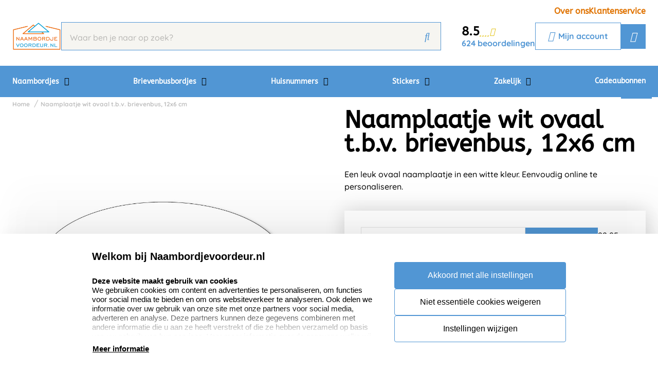

--- FILE ---
content_type: text/html; charset=UTF-8
request_url: https://www.naambordjevoordeur.nl/naamplaatje-wit-ovaal-t-b-v-brievenbus-12x6cm
body_size: 16379
content:
<!doctype html>
<html lang="nl-NL">
<head>
    <title>Naamplaatje wit ovaal 12x6 cm</title>
    <meta name="title" content="Naamplaatje wit ovaal 12x6 cm" />
    <meta name="description" content="Start nu met het personaliseren van je eigen gepersonaliseerde naamplaatje voor op de brievenbus. Eenvoudig online en geen verzendkosten." />
    <meta name="keywords" content="" />
    <meta name="viewport" content="width=device-width, initial-scale=1, maximum-scale=1">

    <link rel="canonical" href="https://www.naambordjevoordeur.nl/naamplaatje-wit-ovaal-t-b-v-brievenbus-12x6cm" />
        <link
        rel="alternate"
        hreflang="nl-nl"
        href="https://www.naambordjevoordeur.nl/naamplaatje-wit-ovaal-t-b-v-brievenbus-12x6cm" />
            <link rel="alternate" hreflang="x-default" href="https://www.naambordjevoordeur.nl/naamplaatje-wit-ovaal-t-b-v-brievenbus-12x6cm" />
        <script>
window.dataLayer = window.dataLayer || [];
            dataLayer.push({"visitorExistingCustomer":"Nee","visitorLifetimeValue":0,"visitorLoginState":"Logged out","visitorType":"NOT LOGGED IN","algoliaUserToken":"9b778486-fd9f-474c-bfc7-6e02a7937f0b","currentStore":"Naambordjevoordeur.nl"});
            dataLayer.push({"currentStore":"Naambordjevoordeur.nl","ecommerce":{"currencyCode":"EUR","detail":{"products":[{"quantity":1,"price":"18.97","id":"BP303","name":"Naamplaatje wit ovaal t.b.v. brievenbus, 12x6 cm","brand":"","category":"Brievenbusbordjes\/Naamplaatjes ovaal"}]},"impressions":[[]]}});
            dataLayer.push({"event":"view_item","ecommerce":{"currency":"EUR","value":"18.97","items":[{"quantity":1,"item_name":"Naamplaatje wit ovaal t.b.v. brievenbus, 12x6 cm","item_id":"BP303","affiliation":"Naambordjevoordeur.nl","price":"18.97","item_brand":"","item_category":"Brievenbusbordjes\/Naamplaatjes ovaal"}]}});
    </script>    <!-- Google Tag Manager -->
    <script>(function(w,d,s,l,i){w[l]=w[l]||[];w[l].push({'gtm.start':
    new Date().getTime(),event:'gtm.js'});var f=d.getElementsByTagName(s)[0],
    j=d.createElement(s),dl=l!='dataLayer'?'&l='+l:'';j.async=true;j.src=
    'https://www.googletagmanager.com/gtm.js?id='+i+dl;f.parentNode.insertBefore(j,f);
    })(window,document,'script','dataLayer','GTM-P3RWJCP');</script>
<!-- End Google Tag Manager -->    <meta charset="utf-8" />
    <meta name="robots" content="INDEX,FOLLOW" />
<meta name="viewport" content="width=device-width, initial-scale=1, viewport-fit=cover" />
<meta name="csrf-token" content="cztseOg7eFMgMo24LQVu9KFot2fO4QgyLm1jWmrQ">
<script async src="https://www.google.com/recaptcha/api.js?render=6LdlzrUrAAAAAA3DN86PatH086GtyN3ePYGAnKmo"></script>
<meta name="algolia-application-id" content="TU0RZY5W0Z">
<meta name="algolia-api-key" content="e80b9840dff0767c42b90654ad434f8e">
<meta name="algolia-search-indices" content="[&quot;production_naambordjevoordeurnl_products&quot;,&quot;production_naambordjevoordeurnl_pages&quot;]">
<meta name="algolia-searchable-fields" content="{&quot;production_naambordjevoordeurnl_products&quot;:[{&quot;name&quot;:&quot;name&quot;,&quot;translatable&quot;:true},{&quot;name&quot;:&quot;categories&quot;,&quot;translatable&quot;:true},{&quot;name&quot;:&quot;sku&quot;,&quot;translatable&quot;:false}],&quot;production_naambordjevoordeurnl_pages&quot;:[{&quot;name&quot;:&quot;slug&quot;,&quot;translatable&quot;:true},{&quot;name&quot;:&quot;name&quot;,&quot;translatable&quot;:true},{&quot;name&quot;:&quot;content&quot;,&quot;translatable&quot;:true}]}">
<meta name="algolia-user-token" content="9b778486-fd9f-474c-bfc7-6e02a7937f0b">
<meta name="currency-format" content="%symbol% %money%">
<meta name="currency-decimal-separator" content=",">
<meta name="currency-symbol" content="€">
<meta name="currency-iso-code" content="EUR">
<meta name="country-id" content="1">
<meta name="vat-rate-type" content="private">
<meta name="vat-rates" content="[{&quot;id&quot;:65,&quot;vat_rate_group_id&quot;:1,&quot;country_id&quot;:1,&quot;private_rate&quot;:21,&quot;business_rate&quot;:21,&quot;created_at&quot;:&quot;2023-02-20T22:12:15.000000Z&quot;,&quot;updated_at&quot;:&quot;2023-02-20T22:12:15.000000Z&quot;,&quot;deleted_at&quot;:null,&quot;webshop_id&quot;:8},{&quot;id&quot;:66,&quot;vat_rate_group_id&quot;:2,&quot;country_id&quot;:1,&quot;private_rate&quot;:9,&quot;business_rate&quot;:9,&quot;created_at&quot;:&quot;2023-02-20T22:12:15.000000Z&quot;,&quot;updated_at&quot;:&quot;2023-02-20T22:12:15.000000Z&quot;,&quot;deleted_at&quot;:null,&quot;webshop_id&quot;:8},{&quot;id&quot;:67,&quot;vat_rate_group_id&quot;:3,&quot;country_id&quot;:1,&quot;private_rate&quot;:0,&quot;business_rate&quot;:0,&quot;created_at&quot;:&quot;2023-02-20T22:12:15.000000Z&quot;,&quot;updated_at&quot;:&quot;2023-02-20T22:12:15.000000Z&quot;,&quot;deleted_at&quot;:null,&quot;webshop_id&quot;:8}]">
<meta name="show-prices-vat" content="incl">
    <link rel="icon" type="image/x-icon" href="https://www.naambordjevoordeur.nl/storage/52797/naambordjevoordeur.jpg" />
    <link rel="shortcut icon" type="image/x-icon" href="https://www.naambordjevoordeur.nl/storage/52797/naambordjevoordeur.jpg" />
    <meta name="google-site-verification" content="g6R38W8TrGRt99JsVPtJzSy5DFAx0w54vm_RUeEPDps" />
<meta name="msvalidate.01" content="1D8701A0F2E44EAFE4A3567648181240" />
<meta name="p:domain_verify" content="7633abf45dd22b5152b7e5f2ca8acce9" />
<link href="https://www.naambordjevoordeur.nl/app_redesign/css/main.css?version=d765155eca4fa8ba2e4336dc698dd7f2" type="text/css" rel="stylesheet">
    <script type="application/ld+json">
        {
    "@context": "https://schema.org",
    "@type": "BreadcrumbList",
    "itemListElement": [
        {
            "@type": "ListItem",
            "position": 1,
            "name": "Naamplaatje wit ovaal t.b.v. brievenbus, 12x6 cm"
        }
    ]
}
    </script>
    <style>
    :root {
        /* THEME COLORS */

        /* Interface Color */
        --primary: #5196d4; 
        --primary-hover: #e07301; 
        --secondary: #5196d4; 
        --warning: #e07301; 
        --error: #ff0000; 
        --success: #eeece5; 
        --black: #000000; 
        --white: #ffffff; 
        --gray: #f6f5f1; 
        --darkgray: #5e5450; 
        --heading-color: var(--black);
        --body-color: var(--black);

        --button-primary-text-color: var(--white);
        --button-secondary-text-color: var(--primary);

                    --card-border: 0;
        
                    --card-shadow: 0px 0px 35px 0px rgba(0, 0, 0, 0.16);
        
        /* Backgrounds */
        --bg: var(--Witte kleur);
        --bg-1: var(--primary);
        --bg-2: var(--primary-hover);
        --bg-3: var(--gray);
        --bg-4: var(--primary);

        /* Foregrounds */
        --fg: var(--black);
        --fg-1: var(--primary-hover);
        --fg-2: var(--white);

        /* Footer backgrounds */
        --bg-footer-top: var(--success);
        --bg-footer-bottom: #5e5450; 
        /* Footer foregrounds */
        --fg-footer-top-1: var(--black);
        --fg-footer-top-2: var(--darkgray);
        --fg-footer-bottom-1: var(--white);
        --fg-footer-bottom-2: var(--white);

        /* Typography */
        --body-font: "Quicksand",  "ABeeZee", "Operator Mono", Consolas, Menlo, Monaco, "Courier New", monospace;
        --heading-font: "ABeeZee",  "Fredoka", "Operator Mono", Consolas, Menlo, Monaco, "Courier New", monospace;

        --h1-size: 46px;
        --h2-size: 38px;
        --h3-size: 30px;
        --h4-size: 24px;
        --h5-size: 20px;
        --h6-size: 18px;
        --p-size: 16px;
        --small-size: 16px;
        --xsmall-size: 16px;

        /* Borders */
                    --border-radius-1: 0;
            --border-radius-2: 0;
            --border-radius-3: 0;
            --border-radius-4: 0;
            --border-size: 0;
        
        /* Shadow */
                --level-1: unset;
                            
        --level-1-inset: unset;
            }
</style>    <meta property="og:type" content="product" />
    <meta property="og:title" content="Naamplaatje wit ovaal t.b.v. brievenbus, 12x6 cm" />
            <meta property="og:image"
            content="https://www.naambordjevoordeur.nl/storage/26240/conversions/naamplaatjes-ovaal-12x6-wit-big_thumb.jpg" />
        <meta property="og:description"
        content="Een leuk ovaal naamplaatje in een witte kleur. Eenvoudig online te personaliseren." />
    <meta property="og:url" content="https://www.naambordjevoordeur.nl/naamplaatje-wit-ovaal-t-b-v-brievenbus-12x6cm" />
    <meta property="product:price:amount" content="18.97" />
    <meta property="product:price:currency" content="EUR" />
    <!-- Livewire Styles --><style >[wire\:loading][wire\:loading], [wire\:loading\.delay][wire\:loading\.delay], [wire\:loading\.inline-block][wire\:loading\.inline-block], [wire\:loading\.inline][wire\:loading\.inline], [wire\:loading\.block][wire\:loading\.block], [wire\:loading\.flex][wire\:loading\.flex], [wire\:loading\.table][wire\:loading\.table], [wire\:loading\.grid][wire\:loading\.grid], [wire\:loading\.inline-flex][wire\:loading\.inline-flex] {display: none;}[wire\:loading\.delay\.none][wire\:loading\.delay\.none], [wire\:loading\.delay\.shortest][wire\:loading\.delay\.shortest], [wire\:loading\.delay\.shorter][wire\:loading\.delay\.shorter], [wire\:loading\.delay\.short][wire\:loading\.delay\.short], [wire\:loading\.delay\.default][wire\:loading\.delay\.default], [wire\:loading\.delay\.long][wire\:loading\.delay\.long], [wire\:loading\.delay\.longer][wire\:loading\.delay\.longer], [wire\:loading\.delay\.longest][wire\:loading\.delay\.longest] {display: none;}[wire\:offline][wire\:offline] {display: none;}[wire\:dirty]:not(textarea):not(input):not(select) {display: none;}:root {--livewire-progress-bar-color: #2299dd;}[x-cloak] {display: none !important;}[wire\:cloak] {display: none !important;}</style>
</head>
<body class="no-animate">
    <!-- Google Tag Manager (noscript) -->
    <noscript><iframe src="https://www.googletagmanager.com/ns.html?id=GTM-P3RWJCP"
    height="0" width="0" style="display:none;visibility:hidden"></iframe></noscript>
<!-- End Google Tag Manager (noscript) -->    
    <!-- start .c-nav-mobile -->
    <nav class="c-nav-mobile js-nav-mobile__nav">
        <header class="c-nav-mobile__header">
            <div class="c-nav-mobile__header-title js-nav-mobile__header-title">Menu</div>
            <button class="c-nav-mobile__btn-close js-nav-mobile__btn-close">
                <i class="fal fa-times"></i>
            </button>
        </header>
        <div class="c-nav-mobile__contain">
            <ul class="c-nav-mobile__list js-nav-mobile">
                                    <li class="c-nav-mobile__item  c-nav-mobile__item--has-subs ">
                        <a
                            class="c-nav-mobile__link js-nav-mobile__item  js-nav-mobile__subs "
                            href="https://www.naambordjevoordeur.nl/naambordjes"
                            data-title="Naambordjes">
                                                        Naambordjes
                        </a>

                                                    <div class="c-nav-mobile__level js-nav-mobile__level">
                                <a class="c-nav-mobile__back js-nav-mobile__back" href="#">Terug</a>
                                <ul class="c-nav-mobile__list">
                                                                            <li class="c-nav-mobile__item ">
                                            <a
                                                class="c-nav-mobile__link js-nav-mobile__link "
                                                href="https://www.naambordjevoordeur.nl/naambordjes/naamborden-rvs"
                                                data-title="Naamborden RVS">
                                                                                                    <figure class="c-nav-mobile__figure">
                                                        <img src="https://www.naambordjevoordeur.nl/storage/270332/naambordje_rvs_20x20.jpg" alt="Naamborden RVS" />
                                                    </figure>
                                                                                                Naamborden RVS
                                            </a>

                                                                                    </li>
                                                                            <li class="c-nav-mobile__item ">
                                            <a
                                                class="c-nav-mobile__link js-nav-mobile__link "
                                                href="https://www.naambordjevoordeur.nl/naambordjes/naamborden-rvs-look"
                                                data-title="Naamborden RVS-Look">
                                                                                                    <figure class="c-nav-mobile__figure">
                                                        <img src="https://www.naambordjevoordeur.nl/storage/270339/rvs-look-1515.jpg" alt="Naamborden RVS-Look" />
                                                    </figure>
                                                                                                Naamborden RVS-Look
                                            </a>

                                                                                    </li>
                                                                            <li class="c-nav-mobile__item ">
                                            <a
                                                class="c-nav-mobile__link js-nav-mobile__link "
                                                href="https://www.naambordjevoordeur.nl/naambordjes/naambordjes-aluminium-mooi-wit"
                                                data-title="Naamborden Aluminium Mooi Wit">
                                                                                                    <figure class="c-nav-mobile__figure">
                                                        <img src="https://www.naambordjevoordeur.nl/storage/270335/wit-alu-line-15x20.jpg" alt="Naamborden Aluminium Mooi Wit" />
                                                    </figure>
                                                                                                Naamborden Aluminium Mooi Wit
                                            </a>

                                                                                    </li>
                                                                            <li class="c-nav-mobile__item ">
                                            <a
                                                class="c-nav-mobile__link js-nav-mobile__link "
                                                href="https://www.naambordjevoordeur.nl/naambordjes/naamborden-luxe"
                                                data-title="Naamborden Luxe">
                                                                                                    <figure class="c-nav-mobile__figure">
                                                        <img src="https://www.naambordjevoordeur.nl/storage/365693/Naambord-nomina-modernO-blauw.jpg" alt="Naamborden Luxe" />
                                                    </figure>
                                                                                                Naamborden Luxe
                                            </a>

                                                                                    </li>
                                                                            <li class="c-nav-mobile__item ">
                                            <a
                                                class="c-nav-mobile__link js-nav-mobile__link "
                                                href="https://www.naambordjevoordeur.nl/naambordjes/naamborden-rvs-look-kunststof"
                                                data-title="Naamborden RVS-Look / Kunststof">
                                                                                                    <figure class="c-nav-mobile__figure">
                                                        <img src="https://www.naambordjevoordeur.nl/storage/270337/Cubo-20-x-20-cm-rood-muur_2.jpg" alt="Naamborden RVS-Look / Kunststof" />
                                                    </figure>
                                                                                                Naamborden RVS-Look / Kunststof
                                            </a>

                                                                                    </li>
                                                                            <li class="c-nav-mobile__item ">
                                            <a
                                                class="c-nav-mobile__link js-nav-mobile__link "
                                                href="https://www.naambordjevoordeur.nl/naambordjes/driehoeksbordjes"
                                                data-title="Driehoeksbordjes">
                                                                                                    <figure class="c-nav-mobile__figure">
                                                        <img src="https://www.naambordjevoordeur.nl/storage/270414/driehoeksbordjes_Gracieux.png" alt="Driehoeksbordjes" />
                                                    </figure>
                                                                                                Driehoeksbordjes
                                            </a>

                                                                                    </li>
                                                                            <li class="c-nav-mobile__item ">
                                            <a
                                                class="c-nav-mobile__link js-nav-mobile__link "
                                                href="https://www.naambordjevoordeur.nl/naambordjes/naamplaatjes"
                                                data-title="Naamplaatjes">
                                                                                                    <figure class="c-nav-mobile__figure">
                                                        <img src="https://www.naambordjevoordeur.nl/storage/270347/naamplaatjes_8.jpg" alt="Naamplaatjes" />
                                                    </figure>
                                                                                                Naamplaatjes
                                            </a>

                                                                                    </li>
                                                                            <li class="c-nav-mobile__item ">
                                            <a
                                                class="c-nav-mobile__link js-nav-mobile__link "
                                                href="https://www.naambordjevoordeur.nl/naambordjes/naamborden-leisteen"
                                                data-title="Naamborden Leisteen">
                                                                                                    <figure class="c-nav-mobile__figure">
                                                        <img src="https://www.naambordjevoordeur.nl/storage/270492/leisteen_1530.jpg" alt="Naamborden Leisteen" />
                                                    </figure>
                                                                                                Naamborden Leisteen
                                            </a>

                                                                                    </li>
                                                                            <li class="c-nav-mobile__item ">
                                            <a
                                                class="c-nav-mobile__link js-nav-mobile__link "
                                                href="https://www.naambordjevoordeur.nl/naambordjes/naamborden-steigerhout"
                                                data-title="Naamborden Steigerhout">
                                                                                                    <figure class="c-nav-mobile__figure">
                                                        <img src="https://www.naambordjevoordeur.nl/storage/270351/naambordje-steigerhout.jpg" alt="Naamborden Steigerhout" />
                                                    </figure>
                                                                                                Naamborden Steigerhout
                                            </a>

                                                                                    </li>
                                                                            <li class="c-nav-mobile__item ">
                                            <a
                                                class="c-nav-mobile__link js-nav-mobile__link "
                                                href="https://www.naambordjevoordeur.nl/naambordjes/straatnaamborden"
                                                data-title="Straatnaamborden">
                                                                                                    <figure class="c-nav-mobile__figure">
                                                        <img src="https://www.naambordjevoordeur.nl/storage/270370/straatnaamborden.jpg" alt="Straatnaamborden" />
                                                    </figure>
                                                                                                Straatnaamborden
                                            </a>

                                                                                    </li>
                                                                            <li class="c-nav-mobile__item ">
                                            <a
                                                class="c-nav-mobile__link js-nav-mobile__link "
                                                href="https://www.naambordjevoordeur.nl/naambordjes/naamborden-plexiglas"
                                                data-title="Naamborden Plexiglas">
                                                                                                    <figure class="c-nav-mobile__figure">
                                                        <img src="https://www.naambordjevoordeur.nl/storage/270373/roma-naambordje-rood-muur.jpg" alt="Naamborden Plexiglas" />
                                                    </figure>
                                                                                                Naamborden Plexiglas
                                            </a>

                                                                                    </li>
                                                                            <li class="c-nav-mobile__item ">
                                            <a
                                                class="c-nav-mobile__link js-nav-mobile__link "
                                                href="https://www.naambordjevoordeur.nl/naambordjes/naamborden-acrylglas"
                                                data-title="Naamborden Acrylglas">
                                                                                                    <figure class="c-nav-mobile__figure">
                                                        <img src="https://www.naambordjevoordeur.nl/storage/270382/Naambordje-Acrylglas.jpg" alt="Naamborden Acrylglas" />
                                                    </figure>
                                                                                                Naamborden Acrylglas
                                            </a>

                                                                                    </li>
                                                                            <li class="c-nav-mobile__item ">
                                            <a
                                                class="c-nav-mobile__link js-nav-mobile__link "
                                                href="https://www.naambordjevoordeur.nl/naambordjes/naamborden-opaalglas"
                                                data-title="Naamborden Opaalglas">
                                                                                                    <figure class="c-nav-mobile__figure">
                                                        <img src="https://www.naambordjevoordeur.nl/storage/270387/naambord-opaal-acrylglas-met-tak_4-uilen_1.png" alt="Naamborden Opaalglas" />
                                                    </figure>
                                                                                                Naamborden Opaalglas
                                            </a>

                                                                                    </li>
                                                                            <li class="c-nav-mobile__item ">
                                            <a
                                                class="c-nav-mobile__link js-nav-mobile__link "
                                                href="https://www.naambordjevoordeur.nl/naambordjes/naamborden-beton"
                                                data-title="Naamborden Beton">
                                                                                                    <figure class="c-nav-mobile__figure">
                                                        <img src="https://www.naambordjevoordeur.nl/storage/270390/naambordjes-beton_naambord_be-200x200.jpg" alt="Naamborden Beton" />
                                                    </figure>
                                                                                                Naamborden Beton
                                            </a>

                                                                                    </li>
                                                                            <li class="c-nav-mobile__item ">
                                            <a
                                                class="c-nav-mobile__link js-nav-mobile__link "
                                                href="https://www.naambordjevoordeur.nl/naambordjes/naamborden-roest-look"
                                                data-title="Naamborden Roest-Look">
                                                                                                    <figure class="c-nav-mobile__figure">
                                                        <img src="https://www.naambordjevoordeur.nl/storage/270395/naambord-verroest-zwart-wit_1.jpg" alt="Naamborden Roest-Look" />
                                                    </figure>
                                                                                                Naamborden Roest-Look
                                            </a>

                                                                                    </li>
                                                                            <li class="c-nav-mobile__item ">
                                            <a
                                                class="c-nav-mobile__link js-nav-mobile__link "
                                                href="https://www.naambordjevoordeur.nl/naambordjes/naamborden-frosted"
                                                data-title="Naamborden Frosted">
                                                                                                    <figure class="c-nav-mobile__figure">
                                                        <img src="https://www.naambordjevoordeur.nl/storage/270402/bordje-4_1.jpg" alt="Naamborden Frosted" />
                                                    </figure>
                                                                                                Naamborden Frosted
                                            </a>

                                                                                    </li>
                                                                            <li class="c-nav-mobile__item ">
                                            <a
                                                class="c-nav-mobile__link js-nav-mobile__link "
                                                href="https://www.naambordjevoordeur.nl/naambordjes/naamborden-emaille-look"
                                                data-title="Naamborden Emaille-Look">
                                                                                                    <figure class="c-nav-mobile__figure">
                                                        <img src="https://www.naambordjevoordeur.nl/storage/270408/emaille_1.jpg" alt="Naamborden Emaille-Look" />
                                                    </figure>
                                                                                                Naamborden Emaille-Look
                                            </a>

                                                                                    </li>
                                                                            <li class="c-nav-mobile__item ">
                                            <a
                                                class="c-nav-mobile__link js-nav-mobile__link "
                                                href="https://www.naambordjevoordeur.nl/naambordjes/nostalgische-uithangborden"
                                                data-title="Nostalgische Uithangborden">
                                                                                                    <figure class="c-nav-mobile__figure">
                                                        <img src="https://www.naambordjevoordeur.nl/storage/270410/uithangbord_4.jpg" alt="Nostalgische Uithangborden" />
                                                    </figure>
                                                                                                Nostalgische Uithangborden
                                            </a>

                                                                                    </li>
                                                                            <li class="c-nav-mobile__item ">
                                            <a
                                                class="c-nav-mobile__link js-nav-mobile__link "
                                                href="https://www.naambordjevoordeur.nl/naambordjes/gedenkstenen"
                                                data-title="Gedenkstenen">
                                                                                                    <figure class="c-nav-mobile__figure">
                                                        <img src="https://www.naambordjevoordeur.nl/storage/270417/gedenksteen.jpg" alt="Gedenkstenen" />
                                                    </figure>
                                                                                                Gedenkstenen
                                            </a>

                                                                                    </li>
                                                                            <li class="c-nav-mobile__item ">
                                            <a
                                                class="c-nav-mobile__link js-nav-mobile__link "
                                                href="https://www.naambordjevoordeur.nl/naambordjes/bevestiging-setjes-naamborden"
                                                data-title="Bevestigingssetjes naamborden">
                                                                                                    <figure class="c-nav-mobile__figure">
                                                        <img src="https://www.naambordjevoordeur.nl/storage/270423/Click_fix.jpg" alt="Bevestigingssetjes naamborden" />
                                                    </figure>
                                                                                                Bevestigingssetjes naamborden
                                            </a>

                                                                                    </li>
                                                                            <li class="c-nav-mobile__item ">
                                            <a
                                                class="c-nav-mobile__link js-nav-mobile__link "
                                                href="https://www.naambordjevoordeur.nl/naambordjes/naambordjes-sale"
                                                data-title="Naambordjes sale">
                                                                                                    <figure class="c-nav-mobile__figure">
                                                        <img src="https://www.naambordjevoordeur.nl/storage/270433/sale-namenenzo.jpg" alt="Naambordjes sale" />
                                                    </figure>
                                                                                                Naambordjes sale
                                            </a>

                                                                                    </li>
                                                                    </ul>
                            </div>
                                            </li>
                                    <li class="c-nav-mobile__item  c-nav-mobile__item--has-subs ">
                        <a
                            class="c-nav-mobile__link js-nav-mobile__item  js-nav-mobile__subs "
                            href="https://www.naambordjevoordeur.nl/brievenbusbordjes"
                            data-title="Brievenbusbordjes">
                                                        Brievenbusbordjes
                        </a>

                                                    <div class="c-nav-mobile__level js-nav-mobile__level">
                                <a class="c-nav-mobile__back js-nav-mobile__back" href="#">Terug</a>
                                <ul class="c-nav-mobile__list">
                                                                            <li class="c-nav-mobile__item ">
                                            <a
                                                class="c-nav-mobile__link js-nav-mobile__link "
                                                href="https://www.naambordjevoordeur.nl/brievenbusbordjes/naamplaatjes-8x2-cm"
                                                data-title="Naamplaatjes 8x2 cm">
                                                                                                    <figure class="c-nav-mobile__figure">
                                                        <img src="https://www.naambordjevoordeur.nl/storage/270548/brievenbus_rvs_1.jpg" alt="Naamplaatjes 8x2 cm" />
                                                    </figure>
                                                                                                Naamplaatjes 8x2 cm
                                            </a>

                                                                                    </li>
                                                                            <li class="c-nav-mobile__item ">
                                            <a
                                                class="c-nav-mobile__link js-nav-mobile__link "
                                                href="https://www.naambordjevoordeur.nl/naambordjes/naamplaatjes/naamplaat-10x3cm"
                                                data-title="Naamplaatjes 10x3 cm">
                                                                                                    <figure class="c-nav-mobile__figure">
                                                        <img src="https://www.naambordjevoordeur.nl/storage/270537/naamplaatje_10x3cm.png" alt="Naamplaatjes 10x3 cm" />
                                                    </figure>
                                                                                                Naamplaatjes 10x3 cm
                                            </a>

                                                                                    </li>
                                                                            <li class="c-nav-mobile__item ">
                                            <a
                                                class="c-nav-mobile__link js-nav-mobile__link "
                                                href="https://www.naambordjevoordeur.nl/naambordjes/naamplaatjes/naamplaat-12x4cm"
                                                data-title="Naamplaatjes 12x4 cm">
                                                                                                    <figure class="c-nav-mobile__figure">
                                                        <img src="https://www.naambordjevoordeur.nl/storage/270542/brievenbus_zilver_12x4.png" alt="Naamplaatjes 12x4 cm" />
                                                    </figure>
                                                                                                Naamplaatjes 12x4 cm
                                            </a>

                                                                                    </li>
                                                                            <li class="c-nav-mobile__item ">
                                            <a
                                                class="c-nav-mobile__link js-nav-mobile__link "
                                                href="https://www.naambordjevoordeur.nl/naambordjes/naamplaatjes/naamplaat-emaille-look"
                                                data-title="Naamplaatjes Emaille-Look">
                                                                                                    <figure class="c-nav-mobile__figure">
                                                        <img src="https://www.naambordjevoordeur.nl/storage/270521/emaille_brievenbus_blauw_210x60-mm.png" alt="Naamplaatjes Emaille-Look" />
                                                    </figure>
                                                                                                Naamplaatjes Emaille-Look
                                            </a>

                                                                                    </li>
                                                                            <li class="c-nav-mobile__item ">
                                            <a
                                                class="c-nav-mobile__link js-nav-mobile__link "
                                                href="https://www.naambordjevoordeur.nl/naambordjes/naamplaatjes/naamplaat-sierlijk"
                                                data-title="Naamplaatjes Sierlijk">
                                                                                                    <figure class="c-nav-mobile__figure">
                                                        <img src="https://www.naambordjevoordeur.nl/storage/270524/naamplaatjes-sierlijk-12x4-rood.jpg" alt="Naamplaatjes Sierlijk" />
                                                    </figure>
                                                                                                Naamplaatjes Sierlijk
                                            </a>

                                                                                    </li>
                                                                            <li class="c-nav-mobile__item ">
                                            <a
                                                class="c-nav-mobile__link js-nav-mobile__link "
                                                href="https://www.naambordjevoordeur.nl/brievenbusbordjes/naamplaatjes-ovaal"
                                                data-title="Naamplaatjes Ovaal">
                                                                                                    <figure class="c-nav-mobile__figure">
                                                        <img src="https://www.naambordjevoordeur.nl/storage/270530/naamplaatjes-ovaal-12x6-groen.jpg" alt="Naamplaatjes Ovaal" />
                                                    </figure>
                                                                                                Naamplaatjes Ovaal
                                            </a>

                                                                                    </li>
                                                                    </ul>
                            </div>
                                            </li>
                                    <li class="c-nav-mobile__item  c-nav-mobile__item--has-subs ">
                        <a
                            class="c-nav-mobile__link js-nav-mobile__item  js-nav-mobile__subs "
                            href="https://www.naambordjevoordeur.nl/huisnummers"
                            data-title="Huisnummers">
                                                        Huisnummers
                        </a>

                                                    <div class="c-nav-mobile__level js-nav-mobile__level">
                                <a class="c-nav-mobile__back js-nav-mobile__back" href="#">Terug</a>
                                <ul class="c-nav-mobile__list">
                                                                            <li class="c-nav-mobile__item ">
                                            <a
                                                class="c-nav-mobile__link js-nav-mobile__link "
                                                href="https://www.naambordjevoordeur.nl/huisnummers/huisnummers-rvs-look"
                                                data-title="Huisnummers RVS-Look">
                                                                                                    <figure class="c-nav-mobile__figure">
                                                        <img src="https://www.naambordjevoordeur.nl/storage/270659/Losse_huisnummers_RVS-Look.png" alt="Huisnummers RVS-Look" />
                                                    </figure>
                                                                                                Huisnummers RVS-Look
                                            </a>

                                                                                    </li>
                                                                            <li class="c-nav-mobile__item ">
                                            <a
                                                class="c-nav-mobile__link js-nav-mobile__link "
                                                href="https://www.naambordjevoordeur.nl/huisnummers/huisnummers-beton-3d"
                                                data-title="Huisnummers Beton 3D">
                                                                                                    <figure class="c-nav-mobile__figure">
                                                        <img src="https://www.naambordjevoordeur.nl/storage/270660/huisnummersbeton.jpg" alt="Huisnummers Beton 3D" />
                                                    </figure>
                                                                                                Huisnummers Beton 3D
                                            </a>

                                                                                    </li>
                                                                            <li class="c-nav-mobile__item ">
                                            <a
                                                class="c-nav-mobile__link js-nav-mobile__link "
                                                href="https://www.naambordjevoordeur.nl/huisnummers/huisnummers-acryl-zwart"
                                                data-title="Huisnummers Acryl Zwart">
                                                                                                    <figure class="c-nav-mobile__figure">
                                                        <img src="https://www.naambordjevoordeur.nl/storage/270661/acryl_zwart.jpg" alt="Huisnummers Acryl Zwart" />
                                                    </figure>
                                                                                                Huisnummers Acryl Zwart
                                            </a>

                                                                                    </li>
                                                                            <li class="c-nav-mobile__item ">
                                            <a
                                                class="c-nav-mobile__link js-nav-mobile__link "
                                                href="https://www.naambordjevoordeur.nl/huisnummers/huisnummers-acryl-wit"
                                                data-title="Huisnummers Acryl Wit">
                                                                                                    <figure class="c-nav-mobile__figure">
                                                        <img src="https://www.naambordjevoordeur.nl/storage/270662/acryl_wit.jpg" alt="Huisnummers Acryl Wit" />
                                                    </figure>
                                                                                                Huisnummers Acryl Wit
                                            </a>

                                                                                    </li>
                                                                            <li class="c-nav-mobile__item ">
                                            <a
                                                class="c-nav-mobile__link js-nav-mobile__link "
                                                href="https://www.naambordjevoordeur.nl/huisnummers/huisnummerbordjes"
                                                data-title="Huisnummerbordjes">
                                                                                                    <figure class="c-nav-mobile__figure">
                                                        <img src="https://www.naambordjevoordeur.nl/storage/50199/20x20-rvs_3.jpg" alt="Huisnummerbordjes" />
                                                    </figure>
                                                                                                Huisnummerbordjes
                                            </a>

                                                                                    </li>
                                                                            <li class="c-nav-mobile__item ">
                                            <a
                                                class="c-nav-mobile__link js-nav-mobile__link "
                                                href="https://www.naambordjevoordeur.nl/huisnummers/bevestigingssetjes-huisnummers"
                                                data-title="Bevestigingssetjes huisnummers">
                                                                                                    <figure class="c-nav-mobile__figure">
                                                        <img src="https://www.naambordjevoordeur.nl/storage/270663/bevestigings-setje.jpg" alt="Bevestigingssetjes huisnummers" />
                                                    </figure>
                                                                                                Bevestigingssetjes huisnummers
                                            </a>

                                                                                    </li>
                                                                    </ul>
                            </div>
                                            </li>
                                    <li class="c-nav-mobile__item  c-nav-mobile__item--has-subs ">
                        <a
                            class="c-nav-mobile__link js-nav-mobile__item  js-nav-mobile__subs "
                            href="https://www.naambordjevoordeur.nl/stickers"
                            data-title="Stickers">
                                                        Stickers
                        </a>

                                                    <div class="c-nav-mobile__level js-nav-mobile__level">
                                <a class="c-nav-mobile__back js-nav-mobile__back" href="#">Terug</a>
                                <ul class="c-nav-mobile__list">
                                                                            <li class="c-nav-mobile__item ">
                                            <a
                                                class="c-nav-mobile__link js-nav-mobile__link "
                                                href="https://www.naambordjevoordeur.nl/stickers/muurstickers"
                                                data-title="Muurstickers">
                                                                                                    <figure class="c-nav-mobile__figure">
                                                        <img src="https://www.naambordjevoordeur.nl/storage/50185/Muurstickers.jpg" alt="Muurstickers" />
                                                    </figure>
                                                                                                Muurstickers
                                            </a>

                                                                                    </li>
                                                                            <li class="c-nav-mobile__item ">
                                            <a
                                                class="c-nav-mobile__link js-nav-mobile__link "
                                                href="https://www.naambordjevoordeur.nl/stickers/trapstickers"
                                                data-title="Trapstickers">
                                                                                                    <figure class="c-nav-mobile__figure">
                                                        <img src="https://www.naambordjevoordeur.nl/storage/270665/trapsticker-droom.jpg" alt="Trapstickers" />
                                                    </figure>
                                                                                                Trapstickers
                                            </a>

                                                                                    </li>
                                                                            <li class="c-nav-mobile__item ">
                                            <a
                                                class="c-nav-mobile__link js-nav-mobile__link "
                                                href="https://www.naambordjevoordeur.nl/stickers/raamstickers"
                                                data-title="Raamstickers">
                                                                                                    <figure class="c-nav-mobile__figure">
                                                        <img src="https://www.naambordjevoordeur.nl/storage/270666/Frosted-raamsticker.jpg" alt="Raamstickers" />
                                                    </figure>
                                                                                                Raamstickers
                                            </a>

                                                                                    </li>
                                                                            <li class="c-nav-mobile__item ">
                                            <a
                                                class="c-nav-mobile__link js-nav-mobile__link "
                                                href="https://www.naambordjevoordeur.nl/stickers/deurstickers"
                                                data-title="Deurstickers">
                                                                                                    <figure class="c-nav-mobile__figure">
                                                        <img src="https://www.naambordjevoordeur.nl/storage/270667/deursticker-compressor.jpg" alt="Deurstickers" />
                                                    </figure>
                                                                                                Deurstickers
                                            </a>

                                                                                    </li>
                                                                            <li class="c-nav-mobile__item ">
                                            <a
                                                class="c-nav-mobile__link js-nav-mobile__link "
                                                href="https://www.naambordjevoordeur.nl/stickers/container-stickers"
                                                data-title="Containerstickers">
                                                                                                    <figure class="c-nav-mobile__figure">
                                                        <img src="https://www.naambordjevoordeur.nl/storage/270668/kliko-30.jpg" alt="Containerstickers" />
                                                    </figure>
                                                                                                Containerstickers
                                            </a>

                                                                                    </li>
                                                                            <li class="c-nav-mobile__item ">
                                            <a
                                                class="c-nav-mobile__link js-nav-mobile__link "
                                                href="https://www.naambordjevoordeur.nl/stickers/toilet-stickers"
                                                data-title="Toiletstickers">
                                                                                                    <figure class="c-nav-mobile__figure">
                                                        <img src="https://www.naambordjevoordeur.nl/storage/270669/toilet_stickers.jpg" alt="Toiletstickers" />
                                                    </figure>
                                                                                                Toiletstickers
                                            </a>

                                                                                    </li>
                                                                            <li class="c-nav-mobile__item ">
                                            <a
                                                class="c-nav-mobile__link js-nav-mobile__link "
                                                href="https://www.naambordjevoordeur.nl/stickers/geboortestickers"
                                                data-title="Geboortestickers">
                                                                                                    <figure class="c-nav-mobile__figure">
                                                        <img src="https://www.naambordjevoordeur.nl/storage/270671/GeboortestickerI.jpg" alt="Geboortestickers" />
                                                    </figure>
                                                                                                Geboortestickers
                                            </a>

                                                                                    </li>
                                                                            <li class="c-nav-mobile__item ">
                                            <a
                                                class="c-nav-mobile__link js-nav-mobile__link "
                                                href="https://www.naambordjevoordeur.nl/stickers/naamstickers"
                                                data-title="Naamstickers">
                                                                                                    <figure class="c-nav-mobile__figure">
                                                        <img src="https://www.naambordjevoordeur.nl/storage/270672/naamstickers1.jpg" alt="Naamstickers" />
                                                    </figure>
                                                                                                Naamstickers
                                            </a>

                                                                                    </li>
                                                                            <li class="c-nav-mobile__item ">
                                            <a
                                                class="c-nav-mobile__link js-nav-mobile__link "
                                                href="https://www.naambordjevoordeur.nl/stickers/brievenbus-stickers"
                                                data-title="Brievenbusstickers">
                                                                                                    <figure class="c-nav-mobile__figure">
                                                        <img src="https://www.naambordjevoordeur.nl/storage/270673/brievenbussticker-nee---ja-_bbs002_.png" alt="Brievenbusstickers" />
                                                    </figure>
                                                                                                Brievenbusstickers
                                            </a>

                                                                                    </li>
                                                                    </ul>
                            </div>
                                            </li>
                                    <li class="c-nav-mobile__item  c-nav-mobile__item--has-subs ">
                        <a
                            class="c-nav-mobile__link js-nav-mobile__item  js-nav-mobile__subs "
                            href="https://www.naambordjevoordeur.nl/zakelijk"
                            data-title="Zakelijk">
                                                        Zakelijk
                        </a>

                                                    <div class="c-nav-mobile__level js-nav-mobile__level">
                                <a class="c-nav-mobile__back js-nav-mobile__back" href="#">Terug</a>
                                <ul class="c-nav-mobile__list">
                                                                            <li class="c-nav-mobile__item ">
                                            <a
                                                class="c-nav-mobile__link js-nav-mobile__link "
                                                href="https://www.naambordjevoordeur.nl/zakelijk/bedrijfsstickers"
                                                data-title="Bedrijfsstickers">
                                                                                                    <figure class="c-nav-mobile__figure">
                                                        <img src="https://www.naambordjevoordeur.nl/storage/270674/Bedrijfsstickers_1.jpg" alt="Bedrijfsstickers" />
                                                    </figure>
                                                                                                Bedrijfsstickers
                                            </a>

                                                                                    </li>
                                                                            <li class="c-nav-mobile__item ">
                                            <a
                                                class="c-nav-mobile__link js-nav-mobile__link "
                                                href="https://www.naambordjevoordeur.nl/zakelijk/openingstijden-stickers"
                                                data-title="Openingstijden Stickers">
                                                                                                    <figure class="c-nav-mobile__figure">
                                                        <img src="https://www.naambordjevoordeur.nl/storage/270686/openingstijdenstickers_2_1.jpg" alt="Openingstijden Stickers" />
                                                    </figure>
                                                                                                Openingstijden Stickers
                                            </a>

                                                                                    </li>
                                                                            <li class="c-nav-mobile__item ">
                                            <a
                                                class="c-nav-mobile__link js-nav-mobile__link "
                                                href="https://www.naambordjevoordeur.nl/zakelijk/bedrijfsnaamborden"
                                                data-title="Bedrijfsnaamborden">
                                                                                                    <figure class="c-nav-mobile__figure">
                                                        <img src="https://www.naambordjevoordeur.nl/storage/270687/bedrijfsnaambord.gif" alt="Bedrijfsnaamborden" />
                                                    </figure>
                                                                                                Bedrijfsnaamborden
                                            </a>

                                                                                    </li>
                                                                            <li class="c-nav-mobile__item ">
                                            <a
                                                class="c-nav-mobile__link js-nav-mobile__link "
                                                href="https://www.naambordjevoordeur.nl/stickers/toilet-stickers"
                                                data-title="Toiletstickers">
                                                                                                    <figure class="c-nav-mobile__figure">
                                                        <img src="https://www.naambordjevoordeur.nl/storage/270688/toilet_stickers.jpg" alt="Toiletstickers" />
                                                    </figure>
                                                                                                Toiletstickers
                                            </a>

                                                                                    </li>
                                                                            <li class="c-nav-mobile__item ">
                                            <a
                                                class="c-nav-mobile__link js-nav-mobile__link "
                                                href="https://www.naambordjevoordeur.nl/zakelijk/autostickers"
                                                data-title="Autostickers">
                                                                                                    <figure class="c-nav-mobile__figure">
                                                        <img src="https://www.naambordjevoordeur.nl/storage/270689/Autostickers_1.jpg" alt="Autostickers" />
                                                    </figure>
                                                                                                Autostickers
                                            </a>

                                                                                    </li>
                                                                            <li class="c-nav-mobile__item ">
                                            <a
                                                class="c-nav-mobile__link js-nav-mobile__link "
                                                href="https://www.naambordjevoordeur.nl/zakelijk/parkeerborden"
                                                data-title="Parkeerborden">
                                                                                                    <figure class="c-nav-mobile__figure">
                                                        <img src="https://www.naambordjevoordeur.nl/storage/270690/Parkeerborden.jpg" alt="Parkeerborden" />
                                                    </figure>
                                                                                                Parkeerborden
                                            </a>

                                                                                    </li>
                                                                    </ul>
                            </div>
                                            </li>
                                    <li class="c-nav-mobile__item ">
                        <a
                            class="c-nav-mobile__link js-nav-mobile__item "
                            href="https://www.naambordjevoordeur.nl/cadeaubonnen"
                            data-title="Cadeaubonnen">
                                                        Cadeaubonnen
                        </a>

                                            </li>
                                
                                                            <li class="c-nav-mobile__item">
                            <a class="c-nav-mobile__link" href="https://www.naambordjevoordeur.nl/overons">
                                Over ons
                            </a>
                        </li>
                                            <li class="c-nav-mobile__item">
                            <a class="c-nav-mobile__link" href="https://www.naambordjevoordeur.nl/contact">
                                Klantenservice
                            </a>
                        </li>
                                    
                                    <li class="c-nav-mobile__item">
                        <a class="c-nav-mobile__link" href="https://www.naambordjevoordeur.nl/customer/account/login">Mijn account</a>
                    </li>
                            </ul>
        </div>
        <footer class="c-nav-mobile__footer"></footer>
    </nav>
    <!-- / .c-nav-mobile -->

    <div class="l-sitewrapper">
        <!-- start .c-header -->
<header class="c-header js-header">
        <div class="c-header__top">
        <div class="c-header__top-contain l-contain">
                            <nav class="c-header__top-nav">
                    <ul class="c-header__top-nav-list">
                                                                                    <li class="c-header__top-nav-item">
                                    <a class="c-header__top-nav-link js-datalayer__button" href="https://www.naambordjevoordeur.nl/overons"
                                    data-event="user_interaction"
                                    data-component="header"
                                    data-element="text_link"
                                    data-field="top_nav"
                                    data-link-text="Over ons"
                                    data-link-url="https://www.naambordjevoordeur.nl/overons"
                                    >
                                        Over ons
                                    </a>
                                </li>
                                                            <li class="c-header__top-nav-item">
                                    <a class="c-header__top-nav-link js-datalayer__button" href="https://www.naambordjevoordeur.nl/contact"
                                    data-event="user_interaction"
                                    data-component="header"
                                    data-element="text_link"
                                    data-field="top_nav"
                                    data-link-text="Klantenservice"
                                    data-link-url="https://www.naambordjevoordeur.nl/contact"
                                    >
                                        Klantenservice
                                    </a>
                                </li>
                                                                                                </ul>
                </nav>
                    </div>
    </div>
    <div class="c-header__main">
        <div class="c-header__main-contain l-contain">
            <a class="c-header__logo js-datalayer__button" href="https://www.naambordjevoordeur.nl"
            data-event="user_interaction"
            data-component="header"
            data-element="image"
            data-field="logo"
            data-link-url="/">
                                    <img src="https://www.naambordjevoordeur.nl/storage/261631/naambordjevoordeur-nl-logo.png" alt="Naambordjevoordeur.nl" />
                            </a>
            <div class="c-header__search">
                <form class="c-header__search-bar" action="https://www.naambordjevoordeur.nl/zoeken" method="get">
                    <input autocomplete="off" name="q" type="text" placeholder="Waar ben je naar op zoek?" class="c-header__search-bar-input js-algolia-search" />
                    <button class="c-header__search-bar-btn">
                        <i class="fa-light fa-search"></i>
                    </button>
                </form>
            </div>
            <div class="c-header__search-results c-header__search-results--show aa-dropdown-menu js-algolia-no-offset" id="algolia-autocomplete-container" style="display:none;" >
            <div class="c-header__search-results-wrapper">
            <header class="c-header__search-results-wrapper-header">
                <span class="c-header__search-results-wrapper-header-heading">Populaire producten</span>
                <a id="js-algolia-products-query-link" class="c-header__search-results-wrapper-header-link" transformtohref="https://www.naambordjevoordeur.nl/zoeken?q=%query%">Toon alle producten</a>
            </header>

            <ul
                data-insights-index="production_naambordjevoordeurnl_products"
                class="c-header__search-products js-algolia-dataset-production_naambordjevoordeurnl_products">
            </ul>
        </div>
    
    <div class="c-header__search-results-wrapper">
        <header class="c-header__search-results-wrapper-header">
            <span class="c-header__search-results-wrapper-header-heading">Pagina&#039;s</span>
            <a class="c-header__search-results-wrapper-header-link" href="https://www.naambordjevoordeur.nl/sitemap">Toon alle pagina&#039;s</a>
        </header>

        <ul
            class="c-header__search-categories aa-suggestions js-algolia-dataset-production_naambordjevoordeurnl_pages"
            data-insights-index="production_naambordjevoordeurnl_pages">
        </ul>
    </div>
</div>

    <li
        data-template-insights-object-id="%objectId%"
        data-template-insights-position="%position%"
        data-template-insights-query-id="%queryId%"
        style="display:none;"
        class="aa-suggestion c-header__search-products-item"
        id="js-algolia-result-template-production_naambordjevoordeurnl_products"
        role="option">
        <a class="c-header__search-products-item-link algoliasearch-autocomplete-hit" transformtohref="%resultUrl%">
            <figure class="c-header__search-products-item-link-figure">
                <img style="max-width:80px; max-height:60px;" alt="" src="">
            </figure>

            <div class="c-header__search-products-item-link-product">
                <span class="c-header__search-products-item-link-product-keyword">
                    %resultName%
                </span>
                <span class="c-header__search-products-item-link-product-property"> %resultCategory% </span>
            </div>

            <span class="c-header__search-products-item-link-price">
                <span class="c-header__search-products-item-link-price-value">%resultPrice%</span>
            </span>

            <i class="fal fa-chevron-right"></i>
        </a>
    </li>

<li
    data-template-insights-object-id="%objectId%"
    data-template-insights-position="%position%"
    data-template-insights-query-id="%queryId%"
    style="display:none;"
    class="aa-suggestion c-header__search-categories-item"
    id="js-algolia-result-template-production_naambordjevoordeurnl_pages"
    role="option">
    <a class="c-header__search-categories-item-link" transformtohref="%resultUrl%">
        <span class="c-header__search-categories-item-link-keyword"> %resultName% </span>

        <i class="fal fa-chevron-right"></i>
    </a>
</li>            <div class="c-header__rating c-rating">
        <div class="c-rating__contain">
            <div class="c-rating__total">8.5</div>
            <div class="c-rating__stars">
                <i class=" fa-solid   fa-star "></i>
                <i class=" fa-solid   fa-star "></i>
                <i class=" fa-solid   fa-star "></i>
                <i class=" fa-solid   fa-star "></i>
                <i class=" fa-solid   fa-star-half "></i>
            </div>
        </div>
        <div class="c-rating__text">
            <a href="https://www.kiyoh.com/reviews/1041807/naambordjevoordeur_nl" class="js-datalayer__button" target="_blank"
            data-event="user_interaction"
            data-component="header"
            data-element="text_link"
            data-field="rating_text"
            data-link-text="624 beoordelingen"
            data-link-url="https://www.kiyoh.com/reviews/1041807/naambordjevoordeur_nl">
                624 beoordelingen
            </a>
        </div>
    </div>
                                                <a href="https://www.naambordjevoordeur.nl/customer/account/login" class="c-header__btn c-header__btn-account c-btn c-btn--secondary js-datalayer__button"
                    data-event="user_interaction"
                    data-component="header"
                    data-element="cta_button"
                    data-field="account"
                    data-link-text="Mijn account"
                    data-link-url="https://www.naambordjevoordeur.nl/customer/account/login"
                    ><i class="fal fa-user"></i> Mijn account</a>
                
                <a href="https://www.naambordjevoordeur.nl/cart" class="c-btn c-btn--icon c-header__btn c-header__btn-cart js-datalayer__button js-header__button-cart"
                data-event="user_interaction"
                data-component="cart_modal"
                data-element="icon"
                data-field="cart"
                data-link-url="https://www.naambordjevoordeur.nl/cart">
                    <i class="fa-regular fa-basket-shopping"></i>
                    <div class="js-nr-cart-items-header">
                                            </div>
                </a>

                <div class="c-header__cart">
                    <div class="c-header__cart-contain">
                        <div class="c-header__cart-title">Mijn winkelmandje (<span class="js-cart-counter-number" data-nr-items-in-cart="0">0</span>)</div>
                        <div class="c-header__cart-products js-mini-cart-items">
                                                    </div>
                        <div class="c-header__cart-total">
                            <div class="c-header__cart-total-title">Totaal</div>
                            <div class="c-header__cart-total-price">
                                                                    <span class="js-cart-total-amount-incl-vat">
                                                                                € 0,00
                                                                            </span>

                                                                        <small>Incl. btw</small>
                                                            </div>
                        </div>
                        <div class="c-header__cart-actions">
                            <a href="https://www.naambordjevoordeur.nl/checkout" class="c-btn js-datalayer__button"
                            data-event="user_interaction"
                            data-component="cart_modal"
                            data-element="cta_button"
                            data-field="Mijn winkelmandje"
                            data-link-text="Afrekenen"
                            data-link-url="https://www.naambordjevoordeur.nl/checkout">Afrekenen</a>

                            <a href="https://www.naambordjevoordeur.nl/cart" class="c-btn c-btn--secondary js-datalayer__button"
                            data-event="user_interaction"
                            data-component="cart_modal"
                            data-element="cta_button"
                            data-field="Mijn winkelmandje"
                            data-link-text="Bekijk winkelmandje"
                            data-link-url="https://www.naambordjevoordeur.nl/cart">Bekijk winkelmandje</a>
                        </div>
                        <ul class="c-usp-list">
                    <li>
                <i class="fa-light fa-truck-fast"></i>                Voor 15.00 uur besteld, vandaag verstuurd
            </li>
                    <li>
                <i class="fa-light fa-credit-card"></i>                Bij ons kun je achteraf betalen
            </li>
            </ul>
                    </div>
                </div>
            
            <button class="c-header__hamburger js-nav-mobile__btn-open">
                <span></span>
            </button>
        </div>
    </div>
    <nav class="c-header__nav">
    <div class="c-header__nav-contain l-contain">
                    <ul class="c-header__nav-list">
                                    <li class="c-header__nav-item  c-header__nav-item--has-subs ">
                        <a class="c-header__nav-link js-header__nav-link" href="https://www.naambordjevoordeur.nl/naambordjes">
                            Naambordjes
                        </a>

                                                    <div class="c-header__subnav">
                                <div class="c-header__subnav-contain l-contain">
                                    <ul class="c-header__subnav-list">
                                                                                    <li class="c-header__subnav-item">
                                                <a class="c-header__subnav-link js-header__subnav-link" href="https://www.naambordjevoordeur.nl/naambordjes/naamborden-rvs">
                                                                                                            <figure class="c-header__subnav-figure">
                                                            <img src="https://www.naambordjevoordeur.nl/storage/270332/naambordje_rvs_20x20.jpg" alt="Naamborden RVS" />
                                                        </figure>
                                                                                                        <div class="c-header__subnav-content">
                                                        <strong>Naamborden RVS</strong>
                                                                                                            </div>
                                                </a>
                                            </li>
                                                                                    <li class="c-header__subnav-item">
                                                <a class="c-header__subnav-link js-header__subnav-link" href="https://www.naambordjevoordeur.nl/naambordjes/naamborden-rvs-look">
                                                                                                            <figure class="c-header__subnav-figure">
                                                            <img src="https://www.naambordjevoordeur.nl/storage/270339/rvs-look-1515.jpg" alt="Naamborden RVS-Look" />
                                                        </figure>
                                                                                                        <div class="c-header__subnav-content">
                                                        <strong>Naamborden RVS-Look</strong>
                                                                                                            </div>
                                                </a>
                                            </li>
                                                                                    <li class="c-header__subnav-item">
                                                <a class="c-header__subnav-link js-header__subnav-link" href="https://www.naambordjevoordeur.nl/naambordjes/naambordjes-aluminium-mooi-wit">
                                                                                                            <figure class="c-header__subnav-figure">
                                                            <img src="https://www.naambordjevoordeur.nl/storage/270335/wit-alu-line-15x20.jpg" alt="Naamborden Aluminium Mooi Wit" />
                                                        </figure>
                                                                                                        <div class="c-header__subnav-content">
                                                        <strong>Naamborden Aluminium Mooi Wit</strong>
                                                                                                            </div>
                                                </a>
                                            </li>
                                                                                    <li class="c-header__subnav-item">
                                                <a class="c-header__subnav-link js-header__subnav-link" href="https://www.naambordjevoordeur.nl/naambordjes/naamborden-luxe">
                                                                                                            <figure class="c-header__subnav-figure">
                                                            <img src="https://www.naambordjevoordeur.nl/storage/365693/Naambord-nomina-modernO-blauw.jpg" alt="Naamborden Luxe" />
                                                        </figure>
                                                                                                        <div class="c-header__subnav-content">
                                                        <strong>Naamborden Luxe</strong>
                                                                                                            </div>
                                                </a>
                                            </li>
                                                                                    <li class="c-header__subnav-item">
                                                <a class="c-header__subnav-link js-header__subnav-link" href="https://www.naambordjevoordeur.nl/naambordjes/naamborden-rvs-look-kunststof">
                                                                                                            <figure class="c-header__subnav-figure">
                                                            <img src="https://www.naambordjevoordeur.nl/storage/270337/Cubo-20-x-20-cm-rood-muur_2.jpg" alt="Naamborden RVS-Look / Kunststof" />
                                                        </figure>
                                                                                                        <div class="c-header__subnav-content">
                                                        <strong>Naamborden RVS-Look / Kunststof</strong>
                                                                                                            </div>
                                                </a>
                                            </li>
                                                                                    <li class="c-header__subnav-item">
                                                <a class="c-header__subnav-link js-header__subnav-link" href="https://www.naambordjevoordeur.nl/naambordjes/driehoeksbordjes">
                                                                                                            <figure class="c-header__subnav-figure">
                                                            <img src="https://www.naambordjevoordeur.nl/storage/270414/driehoeksbordjes_Gracieux.png" alt="Driehoeksbordjes" />
                                                        </figure>
                                                                                                        <div class="c-header__subnav-content">
                                                        <strong>Driehoeksbordjes</strong>
                                                                                                            </div>
                                                </a>
                                            </li>
                                                                                    <li class="c-header__subnav-item">
                                                <a class="c-header__subnav-link js-header__subnav-link" href="https://www.naambordjevoordeur.nl/naambordjes/naamplaatjes">
                                                                                                            <figure class="c-header__subnav-figure">
                                                            <img src="https://www.naambordjevoordeur.nl/storage/270347/naamplaatjes_8.jpg" alt="Naamplaatjes" />
                                                        </figure>
                                                                                                        <div class="c-header__subnav-content">
                                                        <strong>Naamplaatjes</strong>
                                                                                                            </div>
                                                </a>
                                            </li>
                                                                                    <li class="c-header__subnav-item">
                                                <a class="c-header__subnav-link js-header__subnav-link" href="https://www.naambordjevoordeur.nl/naambordjes/naamborden-leisteen">
                                                                                                            <figure class="c-header__subnav-figure">
                                                            <img src="https://www.naambordjevoordeur.nl/storage/270492/leisteen_1530.jpg" alt="Naamborden Leisteen" />
                                                        </figure>
                                                                                                        <div class="c-header__subnav-content">
                                                        <strong>Naamborden Leisteen</strong>
                                                                                                            </div>
                                                </a>
                                            </li>
                                                                                    <li class="c-header__subnav-item">
                                                <a class="c-header__subnav-link js-header__subnav-link" href="https://www.naambordjevoordeur.nl/naambordjes/naamborden-steigerhout">
                                                                                                            <figure class="c-header__subnav-figure">
                                                            <img src="https://www.naambordjevoordeur.nl/storage/270351/naambordje-steigerhout.jpg" alt="Naamborden Steigerhout" />
                                                        </figure>
                                                                                                        <div class="c-header__subnav-content">
                                                        <strong>Naamborden Steigerhout</strong>
                                                                                                            </div>
                                                </a>
                                            </li>
                                                                                    <li class="c-header__subnav-item">
                                                <a class="c-header__subnav-link js-header__subnav-link" href="https://www.naambordjevoordeur.nl/naambordjes/straatnaamborden">
                                                                                                            <figure class="c-header__subnav-figure">
                                                            <img src="https://www.naambordjevoordeur.nl/storage/270370/straatnaamborden.jpg" alt="Straatnaamborden" />
                                                        </figure>
                                                                                                        <div class="c-header__subnav-content">
                                                        <strong>Straatnaamborden</strong>
                                                                                                            </div>
                                                </a>
                                            </li>
                                                                                    <li class="c-header__subnav-item">
                                                <a class="c-header__subnav-link js-header__subnav-link" href="https://www.naambordjevoordeur.nl/naambordjes/naamborden-plexiglas">
                                                                                                            <figure class="c-header__subnav-figure">
                                                            <img src="https://www.naambordjevoordeur.nl/storage/270373/roma-naambordje-rood-muur.jpg" alt="Naamborden Plexiglas" />
                                                        </figure>
                                                                                                        <div class="c-header__subnav-content">
                                                        <strong>Naamborden Plexiglas</strong>
                                                                                                            </div>
                                                </a>
                                            </li>
                                                                                    <li class="c-header__subnav-item">
                                                <a class="c-header__subnav-link js-header__subnav-link" href="https://www.naambordjevoordeur.nl/naambordjes/naamborden-acrylglas">
                                                                                                            <figure class="c-header__subnav-figure">
                                                            <img src="https://www.naambordjevoordeur.nl/storage/270382/Naambordje-Acrylglas.jpg" alt="Naamborden Acrylglas" />
                                                        </figure>
                                                                                                        <div class="c-header__subnav-content">
                                                        <strong>Naamborden Acrylglas</strong>
                                                                                                            </div>
                                                </a>
                                            </li>
                                                                                    <li class="c-header__subnav-item">
                                                <a class="c-header__subnav-link js-header__subnav-link" href="https://www.naambordjevoordeur.nl/naambordjes/naamborden-opaalglas">
                                                                                                            <figure class="c-header__subnav-figure">
                                                            <img src="https://www.naambordjevoordeur.nl/storage/270387/naambord-opaal-acrylglas-met-tak_4-uilen_1.png" alt="Naamborden Opaalglas" />
                                                        </figure>
                                                                                                        <div class="c-header__subnav-content">
                                                        <strong>Naamborden Opaalglas</strong>
                                                                                                            </div>
                                                </a>
                                            </li>
                                                                                    <li class="c-header__subnav-item">
                                                <a class="c-header__subnav-link js-header__subnav-link" href="https://www.naambordjevoordeur.nl/naambordjes/naamborden-beton">
                                                                                                            <figure class="c-header__subnav-figure">
                                                            <img src="https://www.naambordjevoordeur.nl/storage/270390/naambordjes-beton_naambord_be-200x200.jpg" alt="Naamborden Beton" />
                                                        </figure>
                                                                                                        <div class="c-header__subnav-content">
                                                        <strong>Naamborden Beton</strong>
                                                                                                            </div>
                                                </a>
                                            </li>
                                                                                    <li class="c-header__subnav-item">
                                                <a class="c-header__subnav-link js-header__subnav-link" href="https://www.naambordjevoordeur.nl/naambordjes/naamborden-roest-look">
                                                                                                            <figure class="c-header__subnav-figure">
                                                            <img src="https://www.naambordjevoordeur.nl/storage/270395/naambord-verroest-zwart-wit_1.jpg" alt="Naamborden Roest-Look" />
                                                        </figure>
                                                                                                        <div class="c-header__subnav-content">
                                                        <strong>Naamborden Roest-Look</strong>
                                                                                                            </div>
                                                </a>
                                            </li>
                                                                                    <li class="c-header__subnav-item">
                                                <a class="c-header__subnav-link js-header__subnav-link" href="https://www.naambordjevoordeur.nl/naambordjes/naamborden-frosted">
                                                                                                            <figure class="c-header__subnav-figure">
                                                            <img src="https://www.naambordjevoordeur.nl/storage/270402/bordje-4_1.jpg" alt="Naamborden Frosted" />
                                                        </figure>
                                                                                                        <div class="c-header__subnav-content">
                                                        <strong>Naamborden Frosted</strong>
                                                                                                            </div>
                                                </a>
                                            </li>
                                                                                    <li class="c-header__subnav-item">
                                                <a class="c-header__subnav-link js-header__subnav-link" href="https://www.naambordjevoordeur.nl/naambordjes/naamborden-emaille-look">
                                                                                                            <figure class="c-header__subnav-figure">
                                                            <img src="https://www.naambordjevoordeur.nl/storage/270408/emaille_1.jpg" alt="Naamborden Emaille-Look" />
                                                        </figure>
                                                                                                        <div class="c-header__subnav-content">
                                                        <strong>Naamborden Emaille-Look</strong>
                                                                                                            </div>
                                                </a>
                                            </li>
                                                                                    <li class="c-header__subnav-item">
                                                <a class="c-header__subnav-link js-header__subnav-link" href="https://www.naambordjevoordeur.nl/naambordjes/nostalgische-uithangborden">
                                                                                                            <figure class="c-header__subnav-figure">
                                                            <img src="https://www.naambordjevoordeur.nl/storage/270410/uithangbord_4.jpg" alt="Nostalgische Uithangborden" />
                                                        </figure>
                                                                                                        <div class="c-header__subnav-content">
                                                        <strong>Nostalgische Uithangborden</strong>
                                                                                                            </div>
                                                </a>
                                            </li>
                                                                                    <li class="c-header__subnav-item">
                                                <a class="c-header__subnav-link js-header__subnav-link" href="https://www.naambordjevoordeur.nl/naambordjes/gedenkstenen">
                                                                                                            <figure class="c-header__subnav-figure">
                                                            <img src="https://www.naambordjevoordeur.nl/storage/270417/gedenksteen.jpg" alt="Gedenkstenen" />
                                                        </figure>
                                                                                                        <div class="c-header__subnav-content">
                                                        <strong>Gedenkstenen</strong>
                                                                                                            </div>
                                                </a>
                                            </li>
                                                                                    <li class="c-header__subnav-item">
                                                <a class="c-header__subnav-link js-header__subnav-link" href="https://www.naambordjevoordeur.nl/naambordjes/bevestiging-setjes-naamborden">
                                                                                                            <figure class="c-header__subnav-figure">
                                                            <img src="https://www.naambordjevoordeur.nl/storage/270423/Click_fix.jpg" alt="Bevestigingssetjes naamborden" />
                                                        </figure>
                                                                                                        <div class="c-header__subnav-content">
                                                        <strong>Bevestigingssetjes naamborden</strong>
                                                                                                            </div>
                                                </a>
                                            </li>
                                                                                    <li class="c-header__subnav-item">
                                                <a class="c-header__subnav-link js-header__subnav-link" href="https://www.naambordjevoordeur.nl/naambordjes/naambordjes-sale">
                                                                                                            <figure class="c-header__subnav-figure">
                                                            <img src="https://www.naambordjevoordeur.nl/storage/270433/sale-namenenzo.jpg" alt="Naambordjes sale" />
                                                        </figure>
                                                                                                        <div class="c-header__subnav-content">
                                                        <strong>Naambordjes sale</strong>
                                                                                                            </div>
                                                </a>
                                            </li>
                                                                            </ul>
                                </div>
                            </div>
                                            </li>
                                    <li class="c-header__nav-item  c-header__nav-item--has-subs ">
                        <a class="c-header__nav-link js-header__nav-link" href="https://www.naambordjevoordeur.nl/brievenbusbordjes">
                            Brievenbusbordjes
                        </a>

                                                    <div class="c-header__subnav">
                                <div class="c-header__subnav-contain l-contain">
                                    <ul class="c-header__subnav-list">
                                                                                    <li class="c-header__subnav-item">
                                                <a class="c-header__subnav-link js-header__subnav-link" href="https://www.naambordjevoordeur.nl/brievenbusbordjes/naamplaatjes-8x2-cm">
                                                                                                            <figure class="c-header__subnav-figure">
                                                            <img src="https://www.naambordjevoordeur.nl/storage/270548/brievenbus_rvs_1.jpg" alt="Naamplaatjes 8x2 cm" />
                                                        </figure>
                                                                                                        <div class="c-header__subnav-content">
                                                        <strong>Naamplaatjes 8x2 cm</strong>
                                                                                                            </div>
                                                </a>
                                            </li>
                                                                                    <li class="c-header__subnav-item">
                                                <a class="c-header__subnav-link js-header__subnav-link" href="https://www.naambordjevoordeur.nl/naambordjes/naamplaatjes/naamplaat-10x3cm">
                                                                                                            <figure class="c-header__subnav-figure">
                                                            <img src="https://www.naambordjevoordeur.nl/storage/270537/naamplaatje_10x3cm.png" alt="Naamplaatjes 10x3 cm" />
                                                        </figure>
                                                                                                        <div class="c-header__subnav-content">
                                                        <strong>Naamplaatjes 10x3 cm</strong>
                                                                                                            </div>
                                                </a>
                                            </li>
                                                                                    <li class="c-header__subnav-item">
                                                <a class="c-header__subnav-link js-header__subnav-link" href="https://www.naambordjevoordeur.nl/naambordjes/naamplaatjes/naamplaat-12x4cm">
                                                                                                            <figure class="c-header__subnav-figure">
                                                            <img src="https://www.naambordjevoordeur.nl/storage/270542/brievenbus_zilver_12x4.png" alt="Naamplaatjes 12x4 cm" />
                                                        </figure>
                                                                                                        <div class="c-header__subnav-content">
                                                        <strong>Naamplaatjes 12x4 cm</strong>
                                                                                                            </div>
                                                </a>
                                            </li>
                                                                                    <li class="c-header__subnav-item">
                                                <a class="c-header__subnav-link js-header__subnav-link" href="https://www.naambordjevoordeur.nl/naambordjes/naamplaatjes/naamplaat-emaille-look">
                                                                                                            <figure class="c-header__subnav-figure">
                                                            <img src="https://www.naambordjevoordeur.nl/storage/270521/emaille_brievenbus_blauw_210x60-mm.png" alt="Naamplaatjes Emaille-Look" />
                                                        </figure>
                                                                                                        <div class="c-header__subnav-content">
                                                        <strong>Naamplaatjes Emaille-Look</strong>
                                                                                                            </div>
                                                </a>
                                            </li>
                                                                                    <li class="c-header__subnav-item">
                                                <a class="c-header__subnav-link js-header__subnav-link" href="https://www.naambordjevoordeur.nl/naambordjes/naamplaatjes/naamplaat-sierlijk">
                                                                                                            <figure class="c-header__subnav-figure">
                                                            <img src="https://www.naambordjevoordeur.nl/storage/270524/naamplaatjes-sierlijk-12x4-rood.jpg" alt="Naamplaatjes Sierlijk" />
                                                        </figure>
                                                                                                        <div class="c-header__subnav-content">
                                                        <strong>Naamplaatjes Sierlijk</strong>
                                                                                                            </div>
                                                </a>
                                            </li>
                                                                                    <li class="c-header__subnav-item">
                                                <a class="c-header__subnav-link js-header__subnav-link" href="https://www.naambordjevoordeur.nl/brievenbusbordjes/naamplaatjes-ovaal">
                                                                                                            <figure class="c-header__subnav-figure">
                                                            <img src="https://www.naambordjevoordeur.nl/storage/270530/naamplaatjes-ovaal-12x6-groen.jpg" alt="Naamplaatjes Ovaal" />
                                                        </figure>
                                                                                                        <div class="c-header__subnav-content">
                                                        <strong>Naamplaatjes Ovaal</strong>
                                                                                                            </div>
                                                </a>
                                            </li>
                                                                            </ul>
                                </div>
                            </div>
                                            </li>
                                    <li class="c-header__nav-item  c-header__nav-item--has-subs ">
                        <a class="c-header__nav-link js-header__nav-link" href="https://www.naambordjevoordeur.nl/huisnummers">
                            Huisnummers
                        </a>

                                                    <div class="c-header__subnav">
                                <div class="c-header__subnav-contain l-contain">
                                    <ul class="c-header__subnav-list">
                                                                                    <li class="c-header__subnav-item">
                                                <a class="c-header__subnav-link js-header__subnav-link" href="https://www.naambordjevoordeur.nl/huisnummers/huisnummers-rvs-look">
                                                                                                            <figure class="c-header__subnav-figure">
                                                            <img src="https://www.naambordjevoordeur.nl/storage/270659/Losse_huisnummers_RVS-Look.png" alt="Huisnummers RVS-Look" />
                                                        </figure>
                                                                                                        <div class="c-header__subnav-content">
                                                        <strong>Huisnummers RVS-Look</strong>
                                                                                                            </div>
                                                </a>
                                            </li>
                                                                                    <li class="c-header__subnav-item">
                                                <a class="c-header__subnav-link js-header__subnav-link" href="https://www.naambordjevoordeur.nl/huisnummers/huisnummers-beton-3d">
                                                                                                            <figure class="c-header__subnav-figure">
                                                            <img src="https://www.naambordjevoordeur.nl/storage/270660/huisnummersbeton.jpg" alt="Huisnummers Beton 3D" />
                                                        </figure>
                                                                                                        <div class="c-header__subnav-content">
                                                        <strong>Huisnummers Beton 3D</strong>
                                                                                                            </div>
                                                </a>
                                            </li>
                                                                                    <li class="c-header__subnav-item">
                                                <a class="c-header__subnav-link js-header__subnav-link" href="https://www.naambordjevoordeur.nl/huisnummers/huisnummers-acryl-zwart">
                                                                                                            <figure class="c-header__subnav-figure">
                                                            <img src="https://www.naambordjevoordeur.nl/storage/270661/acryl_zwart.jpg" alt="Huisnummers Acryl Zwart" />
                                                        </figure>
                                                                                                        <div class="c-header__subnav-content">
                                                        <strong>Huisnummers Acryl Zwart</strong>
                                                                                                            </div>
                                                </a>
                                            </li>
                                                                                    <li class="c-header__subnav-item">
                                                <a class="c-header__subnav-link js-header__subnav-link" href="https://www.naambordjevoordeur.nl/huisnummers/huisnummers-acryl-wit">
                                                                                                            <figure class="c-header__subnav-figure">
                                                            <img src="https://www.naambordjevoordeur.nl/storage/270662/acryl_wit.jpg" alt="Huisnummers Acryl Wit" />
                                                        </figure>
                                                                                                        <div class="c-header__subnav-content">
                                                        <strong>Huisnummers Acryl Wit</strong>
                                                                                                            </div>
                                                </a>
                                            </li>
                                                                                    <li class="c-header__subnav-item">
                                                <a class="c-header__subnav-link js-header__subnav-link" href="https://www.naambordjevoordeur.nl/huisnummers/huisnummerbordjes">
                                                                                                            <figure class="c-header__subnav-figure">
                                                            <img src="https://www.naambordjevoordeur.nl/storage/50199/20x20-rvs_3.jpg" alt="Huisnummerbordjes" />
                                                        </figure>
                                                                                                        <div class="c-header__subnav-content">
                                                        <strong>Huisnummerbordjes</strong>
                                                                                                            </div>
                                                </a>
                                            </li>
                                                                                    <li class="c-header__subnav-item">
                                                <a class="c-header__subnav-link js-header__subnav-link" href="https://www.naambordjevoordeur.nl/huisnummers/bevestigingssetjes-huisnummers">
                                                                                                            <figure class="c-header__subnav-figure">
                                                            <img src="https://www.naambordjevoordeur.nl/storage/270663/bevestigings-setje.jpg" alt="Bevestigingssetjes huisnummers" />
                                                        </figure>
                                                                                                        <div class="c-header__subnav-content">
                                                        <strong>Bevestigingssetjes huisnummers</strong>
                                                                                                            </div>
                                                </a>
                                            </li>
                                                                            </ul>
                                </div>
                            </div>
                                            </li>
                                    <li class="c-header__nav-item  c-header__nav-item--has-subs ">
                        <a class="c-header__nav-link js-header__nav-link" href="https://www.naambordjevoordeur.nl/stickers">
                            Stickers
                        </a>

                                                    <div class="c-header__subnav">
                                <div class="c-header__subnav-contain l-contain">
                                    <ul class="c-header__subnav-list">
                                                                                    <li class="c-header__subnav-item">
                                                <a class="c-header__subnav-link js-header__subnav-link" href="https://www.naambordjevoordeur.nl/stickers/muurstickers">
                                                                                                            <figure class="c-header__subnav-figure">
                                                            <img src="https://www.naambordjevoordeur.nl/storage/50185/Muurstickers.jpg" alt="Muurstickers" />
                                                        </figure>
                                                                                                        <div class="c-header__subnav-content">
                                                        <strong>Muurstickers</strong>
                                                                                                            </div>
                                                </a>
                                            </li>
                                                                                    <li class="c-header__subnav-item">
                                                <a class="c-header__subnav-link js-header__subnav-link" href="https://www.naambordjevoordeur.nl/stickers/trapstickers">
                                                                                                            <figure class="c-header__subnav-figure">
                                                            <img src="https://www.naambordjevoordeur.nl/storage/270665/trapsticker-droom.jpg" alt="Trapstickers" />
                                                        </figure>
                                                                                                        <div class="c-header__subnav-content">
                                                        <strong>Trapstickers</strong>
                                                                                                            </div>
                                                </a>
                                            </li>
                                                                                    <li class="c-header__subnav-item">
                                                <a class="c-header__subnav-link js-header__subnav-link" href="https://www.naambordjevoordeur.nl/stickers/raamstickers">
                                                                                                            <figure class="c-header__subnav-figure">
                                                            <img src="https://www.naambordjevoordeur.nl/storage/270666/Frosted-raamsticker.jpg" alt="Raamstickers" />
                                                        </figure>
                                                                                                        <div class="c-header__subnav-content">
                                                        <strong>Raamstickers</strong>
                                                                                                            </div>
                                                </a>
                                            </li>
                                                                                    <li class="c-header__subnav-item">
                                                <a class="c-header__subnav-link js-header__subnav-link" href="https://www.naambordjevoordeur.nl/stickers/deurstickers">
                                                                                                            <figure class="c-header__subnav-figure">
                                                            <img src="https://www.naambordjevoordeur.nl/storage/270667/deursticker-compressor.jpg" alt="Deurstickers" />
                                                        </figure>
                                                                                                        <div class="c-header__subnav-content">
                                                        <strong>Deurstickers</strong>
                                                                                                            </div>
                                                </a>
                                            </li>
                                                                                    <li class="c-header__subnav-item">
                                                <a class="c-header__subnav-link js-header__subnav-link" href="https://www.naambordjevoordeur.nl/stickers/container-stickers">
                                                                                                            <figure class="c-header__subnav-figure">
                                                            <img src="https://www.naambordjevoordeur.nl/storage/270668/kliko-30.jpg" alt="Containerstickers" />
                                                        </figure>
                                                                                                        <div class="c-header__subnav-content">
                                                        <strong>Containerstickers</strong>
                                                                                                            </div>
                                                </a>
                                            </li>
                                                                                    <li class="c-header__subnav-item">
                                                <a class="c-header__subnav-link js-header__subnav-link" href="https://www.naambordjevoordeur.nl/stickers/toilet-stickers">
                                                                                                            <figure class="c-header__subnav-figure">
                                                            <img src="https://www.naambordjevoordeur.nl/storage/270669/toilet_stickers.jpg" alt="Toiletstickers" />
                                                        </figure>
                                                                                                        <div class="c-header__subnav-content">
                                                        <strong>Toiletstickers</strong>
                                                                                                            </div>
                                                </a>
                                            </li>
                                                                                    <li class="c-header__subnav-item">
                                                <a class="c-header__subnav-link js-header__subnav-link" href="https://www.naambordjevoordeur.nl/stickers/geboortestickers">
                                                                                                            <figure class="c-header__subnav-figure">
                                                            <img src="https://www.naambordjevoordeur.nl/storage/270671/GeboortestickerI.jpg" alt="Geboortestickers" />
                                                        </figure>
                                                                                                        <div class="c-header__subnav-content">
                                                        <strong>Geboortestickers</strong>
                                                                                                            </div>
                                                </a>
                                            </li>
                                                                                    <li class="c-header__subnav-item">
                                                <a class="c-header__subnav-link js-header__subnav-link" href="https://www.naambordjevoordeur.nl/stickers/naamstickers">
                                                                                                            <figure class="c-header__subnav-figure">
                                                            <img src="https://www.naambordjevoordeur.nl/storage/270672/naamstickers1.jpg" alt="Naamstickers" />
                                                        </figure>
                                                                                                        <div class="c-header__subnav-content">
                                                        <strong>Naamstickers</strong>
                                                                                                            </div>
                                                </a>
                                            </li>
                                                                                    <li class="c-header__subnav-item">
                                                <a class="c-header__subnav-link js-header__subnav-link" href="https://www.naambordjevoordeur.nl/stickers/brievenbus-stickers">
                                                                                                            <figure class="c-header__subnav-figure">
                                                            <img src="https://www.naambordjevoordeur.nl/storage/270673/brievenbussticker-nee---ja-_bbs002_.png" alt="Brievenbusstickers" />
                                                        </figure>
                                                                                                        <div class="c-header__subnav-content">
                                                        <strong>Brievenbusstickers</strong>
                                                                                                            </div>
                                                </a>
                                            </li>
                                                                            </ul>
                                </div>
                            </div>
                                            </li>
                                    <li class="c-header__nav-item  c-header__nav-item--has-subs ">
                        <a class="c-header__nav-link js-header__nav-link" href="https://www.naambordjevoordeur.nl/zakelijk">
                            Zakelijk
                        </a>

                                                    <div class="c-header__subnav">
                                <div class="c-header__subnav-contain l-contain">
                                    <ul class="c-header__subnav-list">
                                                                                    <li class="c-header__subnav-item">
                                                <a class="c-header__subnav-link js-header__subnav-link" href="https://www.naambordjevoordeur.nl/zakelijk/bedrijfsstickers">
                                                                                                            <figure class="c-header__subnav-figure">
                                                            <img src="https://www.naambordjevoordeur.nl/storage/270674/Bedrijfsstickers_1.jpg" alt="Bedrijfsstickers" />
                                                        </figure>
                                                                                                        <div class="c-header__subnav-content">
                                                        <strong>Bedrijfsstickers</strong>
                                                                                                            </div>
                                                </a>
                                            </li>
                                                                                    <li class="c-header__subnav-item">
                                                <a class="c-header__subnav-link js-header__subnav-link" href="https://www.naambordjevoordeur.nl/zakelijk/openingstijden-stickers">
                                                                                                            <figure class="c-header__subnav-figure">
                                                            <img src="https://www.naambordjevoordeur.nl/storage/270686/openingstijdenstickers_2_1.jpg" alt="Openingstijden Stickers" />
                                                        </figure>
                                                                                                        <div class="c-header__subnav-content">
                                                        <strong>Openingstijden Stickers</strong>
                                                                                                            </div>
                                                </a>
                                            </li>
                                                                                    <li class="c-header__subnav-item">
                                                <a class="c-header__subnav-link js-header__subnav-link" href="https://www.naambordjevoordeur.nl/zakelijk/bedrijfsnaamborden">
                                                                                                            <figure class="c-header__subnav-figure">
                                                            <img src="https://www.naambordjevoordeur.nl/storage/270687/bedrijfsnaambord.gif" alt="Bedrijfsnaamborden" />
                                                        </figure>
                                                                                                        <div class="c-header__subnav-content">
                                                        <strong>Bedrijfsnaamborden</strong>
                                                                                                            </div>
                                                </a>
                                            </li>
                                                                                    <li class="c-header__subnav-item">
                                                <a class="c-header__subnav-link js-header__subnav-link" href="https://www.naambordjevoordeur.nl/stickers/toilet-stickers">
                                                                                                            <figure class="c-header__subnav-figure">
                                                            <img src="https://www.naambordjevoordeur.nl/storage/270688/toilet_stickers.jpg" alt="Toiletstickers" />
                                                        </figure>
                                                                                                        <div class="c-header__subnav-content">
                                                        <strong>Toiletstickers</strong>
                                                                                                            </div>
                                                </a>
                                            </li>
                                                                                    <li class="c-header__subnav-item">
                                                <a class="c-header__subnav-link js-header__subnav-link" href="https://www.naambordjevoordeur.nl/zakelijk/autostickers">
                                                                                                            <figure class="c-header__subnav-figure">
                                                            <img src="https://www.naambordjevoordeur.nl/storage/270689/Autostickers_1.jpg" alt="Autostickers" />
                                                        </figure>
                                                                                                        <div class="c-header__subnav-content">
                                                        <strong>Autostickers</strong>
                                                                                                            </div>
                                                </a>
                                            </li>
                                                                                    <li class="c-header__subnav-item">
                                                <a class="c-header__subnav-link js-header__subnav-link" href="https://www.naambordjevoordeur.nl/zakelijk/parkeerborden">
                                                                                                            <figure class="c-header__subnav-figure">
                                                            <img src="https://www.naambordjevoordeur.nl/storage/270690/Parkeerborden.jpg" alt="Parkeerborden" />
                                                        </figure>
                                                                                                        <div class="c-header__subnav-content">
                                                        <strong>Parkeerborden</strong>
                                                                                                            </div>
                                                </a>
                                            </li>
                                                                            </ul>
                                </div>
                            </div>
                                            </li>
                                    <li class="c-header__nav-item ">
                        <a class="c-header__nav-link js-header__nav-link" href="https://www.naambordjevoordeur.nl/cadeaubonnen">
                            Cadeaubonnen
                        </a>

                                            </li>
                            </ul>
            </div>
</nav></header>
<!-- / .c-header -->

        <div class="c-sticky-side js-sticky-side">
        <button class="c-sticky-side__open js-sticky-side__open">
            <i class="fa-light fa-comments"></i>
        </button>
        <div class="c-sticky-side__panel">
            <button class="c-sticky-side__close js-sticky-side__close">
                <i class="fa-light fa-xmark"></i>
            </button>
            <header class="c-sticky-side__header">
                <i class="fa-light fa-comments"></i>
                <div class="c-sticky-side__title">
                    <span>Waarmee kunnen wij u helpen?</span>
                </div>
            </header>
            <div class="c-sticky-side__content">
                <ul class="c-sticky-side__list">
                                            <li class="c-sticky-side__item">
                            <a href="https://www.naambordjevoordeur.nl/veel-gestelde-vragen" class="c-sticky-side__link js-datalayer__button"
                                data-event="user_interaction"
                                data-component="modal"
                                data-element="text_link"
                                data-field="Waarmee kunnen wij u helpen?"
                                data-link-text="Veelgestelde vragen"
                                data-link-url="https://www.naambordjevoordeur.nl/veel-gestelde-vragen">
                            Veelgestelde vragen
                                <span>Krijg een antwoord op uw vraag</span>
                            </a>
                        </li>
                                        <li class="c-sticky-side__item">
                        <button class="c-sticky-side__link js-sticky-side__chat">
                            Chatbot
                            <span>Chat 24/7 met onze chatbot voor hulp</span>
                        </a>
                    </li>
                                            <li class="c-sticky-side__item">
                            <a href="/contact" class="c-sticky-side__link js-datalayer__button"
                                data-event="user_interaction"
                                data-component="modal"
                                data-element="text_link"
                                data-field="Waarmee kunnen wij u helpen?"
                                data-link-text="Contact"
                                data-link-url="/contact">
                                Contact
                                                            </a>
                        </li>
                                    </ul>
            </div>
        </div>
    </div>

        <main role="main">
                            <nav class="c-crumbs l-contain">
        <ul class="c-crumbs__list">
            <li class="c-crumbs__item">
                <a class="c-crumbs__link js-datalayer__button"
            data-event="user_interaction"
            data-component="breadcrumbs"
            data-element="text_link"
            data-link-text="Home"
            data-link-url="https://www.naambordjevoordeur.nl" href="https://www.naambordjevoordeur.nl">Home</a>
            </li>
                            <li class="c-crumbs__item">
                    <a class="c-crumbs__link js-datalayer__button"
                    data-event="user_interaction"
                    data-component="breadcrumbs"
                    data-element="text_link"
                    data-link-text="Naamplaatje wit ovaal t.b.v. brievenbus, 12x6 cm"
                    data-link-url="https://www.naambordjevoordeur.nl/naamplaatje-wit-ovaal-t-b-v-brievenbus-12x6cm" href="https://www.naambordjevoordeur.nl/naamplaatje-wit-ovaal-t-b-v-brievenbus-12x6cm">Naamplaatje wit ovaal t.b.v. brievenbus, 12x6 cm</a>
                </li>
                    </ul>
    </nav>
            
            
            <div class="c-product-detail">
                <div class="c-product-detail__contain l-contain">
                    <div class="c-product-detail__col">
                        <div wire:snapshot="{&quot;data&quot;:{&quot;product&quot;:[[],{&quot;key&quot;:7670,&quot;class&quot;:&quot;App\\Models\\Catalog\\Product&quot;,&quot;relations&quot;:[&quot;media&quot;,&quot;prices&quot;,&quot;prices.currency&quot;,&quot;productVariants&quot;,&quot;productVariantOptions&quot;,&quot;hreflangLinks&quot;,&quot;productCategories&quot;,&quot;webshops&quot;,&quot;urlPathables&quot;,&quot;upSellProducts&quot;,&quot;relatedProducts&quot;,&quot;customAttributes&quot;,&quot;attributableAttributeValues&quot;,&quot;videos&quot;,&quot;productLabels&quot;],&quot;s&quot;:&quot;elmdl&quot;}],&quot;webshop&quot;:[[],{&quot;key&quot;:8,&quot;class&quot;:&quot;App\\Models\\Core\\Webshop&quot;,&quot;relations&quot;:[&quot;languages&quot;,&quot;defaultLanguage&quot;,&quot;defaultCountry&quot;,&quot;defaultCurrency&quot;,&quot;administration&quot;,&quot;catalog&quot;,&quot;customAttributes&quot;,&quot;attributableAttributeValues&quot;,&quot;media&quot;,&quot;usps&quot;],&quot;s&quot;:&quot;elmdl&quot;}],&quot;media&quot;:[[[[],{&quot;key&quot;:26240,&quot;class&quot;:&quot;Spatie\\MediaLibrary\\MediaCollections\\Models\\Media&quot;,&quot;s&quot;:&quot;elmdl&quot;}]],{&quot;s&quot;:&quot;arr&quot;}]},&quot;memo&quot;:{&quot;id&quot;:&quot;wtBvQ7Nu7Ok4vxKnZzA3&quot;,&quot;name&quot;:&quot;site.show-product-image-gallery&quot;,&quot;path&quot;:&quot;naamplaatje-wit-ovaal-t-b-v-brievenbus-12x6cm&quot;,&quot;method&quot;:&quot;GET&quot;,&quot;children&quot;:[],&quot;scripts&quot;:[],&quot;assets&quot;:[],&quot;errors&quot;:[],&quot;locale&quot;:&quot;nl&quot;},&quot;checksum&quot;:&quot;1081687991f971363f75eccef0baef5d93237ff3ce7fb3880e9edd88e989b6f1&quot;}" wire:effects="{&quot;listeners&quot;:[&quot;productVariantChanged&quot;],&quot;dispatches&quot;:[{&quot;name&quot;:&quot;initProductSliders&quot;,&quot;params&quot;:[]}]}" wire:id="wtBvQ7Nu7Ok4vxKnZzA3" class="c-product-slider js-product-slider">
    <div class="c-product-slider__contain c-product-slider__contain--aspect-ratio-1-1">
                <div class="c-product-slider__slide">
                            <img src="https://www.naambordjevoordeur.nl/storage/26240/naamplaatjes-ovaal-12x6-wit.jpg" alt="" />
                    </div>
            </div>

    <button class="c-product-slider__btn c-product-slider__btn--prev js-product-slider__btn--prev" type="button">
        <i class="fa-regular fa-arrow-left"></i>
    </button>
    <button class="c-product-slider__btn c-product-slider__btn--next js-product-slider__btn--next" type="button">
        <i class="fa-regular fa-arrow-right"></i>
    </button>

    <div class="c-product-slider__pager">
        <i class="fa-regular fa-camera"></i>
        <div class="c-product-slider__pager-count js-product-slider__pager"></div>
    </div>

    <button class="c-product-slider__btn-favorite c-product-slider__btn-favorite--active js-product-slider__btn-favorite">
        <i class="fa-regular fa-heart"></i>
    </button>

    </div>

                        <div class="c-text-collapse js-text-collapse">
    <h2>Beschrijving</h2>
    <div class="c-text-collapse__content js-text-collapse__content">
        <p><p>Een must-have voor iedere brievenbus is toch wel een naamplaatje. Deze shop je eenvoudig online bij ons. Je bepaalt zelf het gehele ontwerp. Start dus snel met het ontwerpen en profiteer van gratis verzending en een snelle levertijd.</p></p>
    </div>
    <button class="c-text-collapse__btn c-text-link c-text-link--bold js-text-collapse__btn js-datalayer__button"
        data-event="pdp"
        data-component="product_detail_description"
        data-element="read_more"
        data-field="Beschrijving"
        data-action-value="Lees meer"
        data-action-value="Ontwerp nu">Lees meer</button>
</div>
                                                                        
                        <div class="c-product-detail__contact">
    <h2>Hulp nodig?</h2>
    <div class="c-product-detail__contact-contain">
                    <figure class="c-product-detail__contact-figure">
                <img src="https://www.naambordjevoordeur.nl/storage/263020/conversions/Jules---Quickstamp-500x500.jpg" alt="Hulp nodig?" />
            </figure>
                <div class="c-product-detail__contact-content">
            <p>Neem een kijkje bij onze <a href="/veel-gestelde-vragen">Veel gestelde vragen</a></p><p><a href="tel:0854874910">085 487 49 10</a> (ma t/m zo van 08:00-22:00)</p><p><a href="mailto:info@naambordjevoordeur.nl">info@naambordjevoordeur.nl</a></p>
        </div>
    </div>
</div>                    </div>


                    <div class="c-product-detail__col">
                        <div wire:snapshot="{&quot;data&quot;:{&quot;product&quot;:[[],{&quot;key&quot;:7670,&quot;class&quot;:&quot;App\\Models\\Catalog\\Product&quot;,&quot;relations&quot;:[&quot;media&quot;,&quot;prices&quot;,&quot;prices.currency&quot;,&quot;productVariants&quot;,&quot;productVariantOptions&quot;,&quot;hreflangLinks&quot;,&quot;productCategories&quot;,&quot;webshops&quot;,&quot;urlPathables&quot;,&quot;upSellProducts&quot;,&quot;relatedProducts&quot;,&quot;customAttributes&quot;,&quot;attributableAttributeValues&quot;,&quot;videos&quot;,&quot;productLabels&quot;],&quot;s&quot;:&quot;elmdl&quot;}],&quot;webshop&quot;:[[],{&quot;key&quot;:8,&quot;class&quot;:&quot;App\\Models\\Core\\Webshop&quot;,&quot;relations&quot;:[&quot;languages&quot;,&quot;defaultLanguage&quot;,&quot;defaultCountry&quot;,&quot;defaultCurrency&quot;,&quot;administration&quot;,&quot;catalog&quot;,&quot;customAttributes&quot;,&quot;attributableAttributeValues&quot;,&quot;media&quot;,&quot;usps&quot;],&quot;s&quot;:&quot;elmdl&quot;}],&quot;media&quot;:[[[[],{&quot;key&quot;:26240,&quot;class&quot;:&quot;Spatie\\MediaLibrary\\MediaCollections\\Models\\Media&quot;,&quot;s&quot;:&quot;elmdl&quot;}]],{&quot;s&quot;:&quot;arr&quot;}]},&quot;memo&quot;:{&quot;id&quot;:&quot;xYHVWO0kgTVkFeCdHDmr&quot;,&quot;name&quot;:&quot;site.show-product-image-gallery-mobile&quot;,&quot;path&quot;:&quot;naamplaatje-wit-ovaal-t-b-v-brievenbus-12x6cm&quot;,&quot;method&quot;:&quot;GET&quot;,&quot;children&quot;:[],&quot;scripts&quot;:[],&quot;assets&quot;:[],&quot;errors&quot;:[],&quot;locale&quot;:&quot;nl&quot;},&quot;checksum&quot;:&quot;729594feecb949c7e26f2e906d53a51a5eac0b3359e9f75610ed3e83f71fc066&quot;}" wire:effects="{&quot;listeners&quot;:[&quot;productVariantChanged&quot;],&quot;dispatches&quot;:[{&quot;name&quot;:&quot;initProductSliders&quot;,&quot;params&quot;:[]}]}" wire:id="xYHVWO0kgTVkFeCdHDmr" class="c-product-slider c-product-slider--mobile js-product-slider">
    <div class="c-product-slider__contain c-product-slider__contain--aspect-ratio-1-1">        
                <div class="c-product-slider__slide">
                                <img src="https://www.naambordjevoordeur.nl/storage/26240/naamplaatjes-ovaal-12x6-wit.jpg" alt="" />
                                </div>
            </div>

    <button class="c-product-slider__btn c-product-slider__btn--prev js-product-slider__btn--prev" type="button">
        <i class="fa-regular fa-arrow-left"></i>
    </button>
    <button class="c-product-slider__btn c-product-slider__btn--next js-product-slider__btn--next" type="button">
        <i class="fa-regular fa-arrow-right"></i>
    </button>

    <div class="c-product-slider__pager">
        <i class="fa-regular fa-camera"></i>
        <div class="c-product-slider__pager-count js-product-slider__pager"></div>
    </div>

    <button class="c-product-slider__btn-favorite c-product-slider__btn-favorite--active js-product-slider__btn-favorite">
        <i class="fa-regular fa-heart"></i>
    </button>

    </div>

                        <h1>Naamplaatje wit ovaal t.b.v. brievenbus, 12x6 cm</h1>

                        
                        <p><p>Een leuk ovaal naamplaatje in een witte kleur. Eenvoudig online te personaliseren.</p></p>
                        <br />

                                                                                    <form method="POST" action="https://www.naambordjevoordeur.nl/legacy-product-designer/customize" accept-charset="UTF-8" autocomplete="off" onsubmit="legacyProductDesigner.addPriceToForm(this); legacyProductDesigner.validateLegacyProductDesignerForm(this, event)"><input name="_token" type="hidden" value="cztseOg7eFMgMo24LQVu9KFot2fO4QgyLm1jWmrQ">
                                                    
                        <div class="c-order-panel">
                                                            <div wire:snapshot="{&quot;data&quot;:{&quot;webshop&quot;:[[],{&quot;key&quot;:8,&quot;class&quot;:&quot;App\\Models\\Core\\Webshop&quot;,&quot;relations&quot;:[&quot;languages&quot;,&quot;defaultLanguage&quot;,&quot;defaultCountry&quot;,&quot;defaultCurrency&quot;,&quot;administration&quot;,&quot;catalog&quot;,&quot;customAttributes&quot;,&quot;attributableAttributeValues&quot;,&quot;media&quot;,&quot;usps&quot;],&quot;s&quot;:&quot;elmdl&quot;}],&quot;cartableId&quot;:7670,&quot;productId&quot;:7670,&quot;qty&quot;:null,&quot;cartableType&quot;:&quot;App\\Models\\Catalog\\Product&quot;,&quot;customOptions&quot;:[[],{&quot;s&quot;:&quot;arr&quot;}],&quot;superAttributes&quot;:[[],{&quot;s&quot;:&quot;arr&quot;}],&quot;customerDesign&quot;:null,&quot;customerDesignFilename&quot;:null,&quot;productVariantSku&quot;:null,&quot;showTemplate&quot;:false,&quot;showUpload&quot;:false},&quot;memo&quot;:{&quot;id&quot;:&quot;cbnqF2N2gpECPAvxfi0f&quot;,&quot;name&quot;:&quot;site.product-add-form&quot;,&quot;path&quot;:&quot;naamplaatje-wit-ovaal-t-b-v-brievenbus-12x6cm&quot;,&quot;method&quot;:&quot;GET&quot;,&quot;children&quot;:{&quot;lw-723825852-0&quot;:[&quot;div&quot;,&quot;IsqGzXxaHUIn6O4BP8E1&quot;]},&quot;scripts&quot;:[],&quot;assets&quot;:[],&quot;errors&quot;:[],&quot;locale&quot;:&quot;nl&quot;},&quot;checksum&quot;:&quot;6bd80fcdb77bd67641b9e0103e8c55329335aa6da103c0e8b0a12538ede313cb&quot;}" wire:effects="[]" wire:id="cbnqF2N2gpECPAvxfi0f">
    <input id="cartable_id" wire:model.live="cartableId" name="cartable_id" type="hidden" value="7670">
    <input wire:model.live="cartableType" name="cartable_type" type="hidden" value="App\Models\Catalog\Product">
        
    
    
    <div class="c-order-panel__actions">
        <input name="qty" id="qty" wire-model="qty" type="number" value="1" class="js-datalayer__number" data-event="pdp" data-component="order_panel" data-element="number_field" data-field="item_quantity" />
                    <input name="legacy_product_designer[id]" type="hidden" value="7670">
<input name="legacy_product_designer[sku]" type="hidden" value="BP303">
<input name="legacy_product_designer[qty]" type="hidden" value="1">
<input name="extra_fields[cartUuid]" type="hidden" value="720838ca-7b74-4a6b-9fe7-b582b1ec319c">
            <button type="submit" title="Ontwerp nu"
            class="c-btn primary arrow js-add-to-cart js-datalayer__button" id="product-addtocart-button"
                data-id="7670"
                data-type="App\Models\Catalog\Product"
                data-sku="BP303"
                data-name="Naamplaatje wit ovaal t.b.v. brievenbus, 12x6 cm"
                                    data-price="22.95"
                                data-quantity-max="0"
                data-event="addToCart"
                data-currentstore="Naambordjevoordeur.nl"
                wire:loading.class="livewire-loading"
                wire:loading.attr="disabled"
                data-event="pdp"
                data-component="order_panel"
                data-element="cta_button"
                data-action-value="Ontwerp nu">
                <span>Ontwerp nu</span>
            </button>
        
        <div wire:snapshot="{&quot;data&quot;:{&quot;product&quot;:[[],{&quot;key&quot;:7670,&quot;class&quot;:&quot;App\\Models\\Catalog\\Product&quot;,&quot;relations&quot;:[&quot;media&quot;,&quot;prices&quot;,&quot;prices.currency&quot;,&quot;productVariants&quot;,&quot;productVariantOptions&quot;,&quot;hreflangLinks&quot;,&quot;productCategories&quot;,&quot;webshops&quot;,&quot;urlPathables&quot;,&quot;upSellProducts&quot;,&quot;relatedProducts&quot;,&quot;customAttributes&quot;,&quot;attributableAttributeValues&quot;,&quot;videos&quot;,&quot;productLabels&quot;,&quot;kiyohProductReviews&quot;,&quot;productCustomOptions&quot;],&quot;s&quot;:&quot;elmdl&quot;}],&quot;webshop&quot;:[[],{&quot;key&quot;:8,&quot;class&quot;:&quot;App\\Models\\Core\\Webshop&quot;,&quot;relations&quot;:[&quot;languages&quot;,&quot;defaultLanguage&quot;,&quot;defaultCountry&quot;,&quot;defaultCurrency&quot;,&quot;administration&quot;,&quot;catalog&quot;,&quot;customAttributes&quot;,&quot;attributableAttributeValues&quot;,&quot;media&quot;,&quot;usps&quot;],&quot;s&quot;:&quot;elmdl&quot;}],&quot;customOptions&quot;:[[],{&quot;s&quot;:&quot;arr&quot;}],&quot;productVariantId&quot;:null},&quot;memo&quot;:{&quot;id&quot;:&quot;IsqGzXxaHUIn6O4BP8E1&quot;,&quot;name&quot;:&quot;site.show-product-price&quot;,&quot;path&quot;:&quot;naamplaatje-wit-ovaal-t-b-v-brievenbus-12x6cm&quot;,&quot;method&quot;:&quot;GET&quot;,&quot;children&quot;:[],&quot;scripts&quot;:[],&quot;assets&quot;:[],&quot;errors&quot;:[],&quot;locale&quot;:&quot;nl&quot;},&quot;checksum&quot;:&quot;ecd30bc2b83bd3090003f2dd68931b9db532ac80570b302ee7b46e93cb16ea45&quot;}" wire:effects="{&quot;listeners&quot;:[&quot;productVariantChanged&quot;,&quot;customOptionsChanged&quot;]}" wire:id="IsqGzXxaHUIn6O4BP8E1" class="c-order-panel__price-contain">
    
            <div class="c-order-panel__price c-order-panel__price--inc">
                             22,95
            
                        <span>Incl. btw</span>
        </div>
    
            <input name="price" type="hidden" value="22.95">
    </div>    </div>
    <ul wire:ignore class="c-usp-list">
                        <li>
                <i class="fa-light fa-truck-fast"></i>                Werkdagen voor 15:00 uur besteld = zelfde dag verzonden
            </li>
                    <li>
                <i class="fa-light fa-check"></i>                Levering direct uit de fabriek
            </li>
            </ul></div>                            
                                                            <footer class="c-order-panel__footer">
                                    <span>
                                        <strong>
                                            Bestelling
                                            <span id="js-what-day"></span>
                                            verzonden?
                                        </strong>
                                    </span>
                                    <span>Je hebt nog
                                        <span id="js-time-remaining" ></span>
                                    </span>
                                </footer>
                                                                                    </div>

                        
                                                    </form>
                                            </div>
                </div>

            </div>

            <div class="c-block c-block--2-col c-block--has-bg" style="background-color: var(--bg-3)">
        <div class="c-block__contain l-contain">
            <div class="c-block__col">
                                    <h2>624 tevreden klanten die u voor gingen</h2>
                                <div class="c-block__rating">
                    <div class="c-rating c-rating--pill">
                        <div class="c-rating__contain">
                                                            <div class="c-rating__total">8.5</div>
                                                        <div class="c-rating__stars">
                                                                    <i class=" fa-solid   fa-star "></i>
                                    <i class=" fa-solid   fa-star "></i>
                                    <i class=" fa-solid   fa-star "></i>
                                    <i class=" fa-solid   fa-star "></i>
                                    <i class=" fa-solid   fa-star-half "></i>
                                                            </div>
                        </div>
                                                    <div class="c-rating__text">624 beoordelingen</div>
                                            </div>
                                            <a href="https://www.kiyoh.com/reviews/1041807/naambordjevoordeur_nl" class="js-datalayer__button"
                    data-event="user_interaction"
                    data-component="content_block"
                    data-element="text_link"
                    data-field="review_scores"
                    data-link-text="Lees alle beoordelingen"
                    data-link-url="https://www.kiyoh.com/reviews/1041807/naambordjevoordeur_nl">Lees alle beoordelingen</a>
                                    </div>
            </div>
                            <div class="c-block__col">
                    <div class="c-quotes">
                                                                                <blockquote class="c-quote">
                                <p>Alles was zoals voorgesteld</p>
                                <footer>Christ <cite>Lembeke</cite></footer>
                            </blockquote>
                                                                                <blockquote class="c-quote">
                                <p>Goed</p>
                                <footer>Greetje <cite>Ridderkerk</cite></footer>
                            </blockquote>
                                                                                                                                        <a href="https://www.kiyoh.com/reviews/1041807/naambordjevoordeur_nl" target="_blank">Lees alle beoordelingen</a>
                                            </div>
                </div>
                    </div>
    </div>
                                </main>

        <!-- start .c-footer -->
<footer class="c-footer">
    <div class="c-footer__top">
        <div class="c-footer__top-contain l-contain">
            <ul class="c-footer__social">
                                                    <li class="c-footer__social-item">
                        <a href="https://www.facebook.com/naambordjevoordeur.nl" class="c-footer__social-link js-datalayer__button"
                                data-event="user_interaction"
                                data-component="footer"
                                data-element="icon"
                                data-field="facebook"
                                data-link-url="https://www.facebook.com/naambordjevoordeur.nl">
                            <i class="fa-brands fa-facebook-f"></i>
                        </a>
                    </li>
                                                    <li class="c-footer__social-item">
                        <a href="https://nl.pinterest.com/naambordjevoordeur/" class="c-footer__social-link js-datalayer__button"
                                data-event="user_interaction"
                                data-component="footer"
                                data-element="icon"
                                data-field="pinterest"
                                data-link-url="https://nl.pinterest.com/naambordjevoordeur/">
                            <i class="fa-brands fa-pinterest-p"></i>
                        </a>
                    </li>
                                                    <li class="c-footer__social-item">
                        <a href="https://www.instagram.com/naambordjevoordeur/" class="c-footer__social-link js-datalayer__button"
                                data-event="user_interaction"
                                data-component="footer"
                                data-element="icon"
                                data-field="instagram"
                                data-link-url="https://www.instagram.com/naambordjevoordeur/">
                            <i class="fa-brands fa-instagram"></i>
                        </a>
                    </li>
                                                    <li class="c-footer__social-item">
                        <a href="https://www.youtube.com/channel/UCgSQziz6RVGxsuQnanB99-A" class="c-footer__social-link js-datalayer__button"
                                data-event="user_interaction"
                                data-component="footer"
                                data-element="icon"
                                data-field="youtube"
                                data-link-url="https://www.youtube.com/channel/UCgSQziz6RVGxsuQnanB99-A">
                            <i class="fa-brands fa-youtube"></i>
                        </a>
                    </li>
                            </ul>
            <div class="c-footer__col">
                                    <a href="#" class="c-footer__logo js-datalayer__button"
                    data-event="user_interaction"
                    data-component="footer"
                    data-element="image"
                    data-field="logo">
                        <img src="https://www.naambordjevoordeur.nl/storage/260555/logo-Naambordjevoordeur.png" alt="Naambordjevoordeur.nl" />
                    </a>
                                <div class="c-footer__contact">
                    Naambordjevoordeur.nl <br />
                    <span>Quinten Matsyslaan 35</span><br />
                    5642 JC 
                    Eindhoven <br />
                    Nederland                </div>
                <div class="c-rating c-footer__rating">
        <div class="c-rating__contain">
            <div class="c-rating__total">8.5</div>
            <div class="c-rating__stars">
                <i class=" fa-solid   fa-star "></i>
                <i class=" fa-solid   fa-star "></i>
                <i class=" fa-solid   fa-star "></i>
                <i class=" fa-solid   fa-star "></i>
                <i class=" fa-solid   fa-star-half "></i>
            </div>
        </div>
        <div class="c-rating__text">
            <a href="https://www.kiyoh.com/reviews/1041807/naambordjevoordeur_nl" target="_blank" class="js-datalayer__button"
                    data-event="user_interaction"
                    data-component="footer"
                    data-element="text_link"
                    data-field="rating_text"
                    data-link-text="624 beoordelingen"
                    data-link-url="https://www.kiyoh.com/reviews/1041807/naambordjevoordeur_nl"
                    >
                624 beoordelingen
            </a>
        </div>
    </div>
            </div>

            <div class="c-footer__col">
                                    <h3 class="c-footer__title">Over Naambordjevoordeur.nl</h3>
                    <ul class="c-footer__list">
                                                    <li class="c-footer__list-item">
                                <a class="c-footer__list-link js-datalayer__button"
                                data-event="user_interaction"
                                data-component="footer"
                                data-element="text_link"
                                data-field="Over Naambordjevoordeur.nl"
                                data-link-text="Over ons"
                                data-link-url="https://www.naambordjevoordeur.nl/overons" href="https://www.naambordjevoordeur.nl/overons">Over ons</a>
                            </li>
                                                    <li class="c-footer__list-item">
                                <a class="c-footer__list-link js-datalayer__button"
                                data-event="user_interaction"
                                data-component="footer"
                                data-element="text_link"
                                data-field="Over Naambordjevoordeur.nl"
                                data-link-text="Privacy Policy"
                                data-link-url="https://www.naambordjevoordeur.nl/privacy" href="https://www.naambordjevoordeur.nl/privacy">Privacy Policy</a>
                            </li>
                                                    <li class="c-footer__list-item">
                                <a class="c-footer__list-link js-datalayer__button"
                                data-event="user_interaction"
                                data-component="footer"
                                data-element="text_link"
                                data-field="Over Naambordjevoordeur.nl"
                                data-link-text="Vacatures"
                                data-link-url="https://www.stultiens-group.com/nl-vacatures/" href="https://www.stultiens-group.com/nl-vacatures/">Vacatures</a>
                            </li>
                                            </ul>
                            </div>
            <div class="c-footer__col">
                                    <h3 class="c-footer__title">Zakelijk:</h3>
                    <ul class="c-footer__list">
                                                    <li class="c-footer__list-item">
                                <a class="c-footer__list-link js-datalayer__button"
                                data-event="user_interaction"
                                data-component="footer"
                                data-element="text_link"
                                data-field="Zakelijk:"
                                data-link-text="Aanvraag op maat"
                                data-link-url="https://www.naambordjevoordeur.nl/aanvraag-op-maat" href="https://www.naambordjevoordeur.nl/aanvraag-op-maat">Aanvraag op maat</a>
                            </li>
                                                    <li class="c-footer__list-item">
                                <a class="c-footer__list-link js-datalayer__button"
                                data-event="user_interaction"
                                data-component="footer"
                                data-element="text_link"
                                data-field="Zakelijk:"
                                data-link-text="Cadeaubonnen"
                                data-link-url="https://www.naambordjevoordeur.nl/cadeaubonnen" href="https://www.naambordjevoordeur.nl/cadeaubonnen">Cadeaubonnen</a>
                            </li>
                                            </ul>
                            </div>

            <div class="c-footer__col">
                                    <h3 class="c-footer__title">Klantenservice:</h3>
                    <ul class="c-footer__list">
                                                    <li class="c-footer__list-item">
                                <a class="c-footer__list-link js-datalayer__button"
                                data-event="user_interaction"
                                data-component="footer"
                                data-element="text_link"
                                data-field="Klantenservice:"
                                data-link-text="Contact"
                                data-link-url="https://www.naambordjevoordeur.nl/contact" href="https://www.naambordjevoordeur.nl/contact">Contact</a>
                            </li>
                                                    <li class="c-footer__list-item">
                                <a class="c-footer__list-link js-datalayer__button"
                                data-event="user_interaction"
                                data-component="footer"
                                data-element="text_link"
                                data-field="Klantenservice:"
                                data-link-text="Veelgestelde vragen"
                                data-link-url="https://www.naambordjevoordeur.nl/veel-gestelde-vragen" href="https://www.naambordjevoordeur.nl/veel-gestelde-vragen">Veelgestelde vragen</a>
                            </li>
                                                    <li class="c-footer__list-item">
                                <a class="c-footer__list-link js-datalayer__button"
                                data-event="user_interaction"
                                data-component="footer"
                                data-element="text_link"
                                data-field="Klantenservice:"
                                data-link-text="Retourneren"
                                data-link-url="https://www.naambordjevoordeur.nl/retourneren" href="https://www.naambordjevoordeur.nl/retourneren">Retourneren</a>
                            </li>
                                            </ul>
                            </div>

            <div class="c-footer__col">
                                    <h3 class="c-footer__title">Productinformatie:</h3>
                    <ul class="c-footer__list">
                                                    <li class="c-footer__list-item">
                                <a class="c-footer__list-link js-datalayer__button"
                                data-event="user_interaction"
                                data-component="footer"
                                data-element="text_link"
                                data-field="Productinformatie:"
                                data-link-text="Montage handleidingen"
                                data-link-url="https://www.naambordjevoordeur.nl/montage-handleidingen" href="https://www.naambordjevoordeur.nl/montage-handleidingen">Montage handleidingen</a>
                            </li>
                                                    <li class="c-footer__list-item">
                                <a class="c-footer__list-link js-datalayer__button"
                                data-event="user_interaction"
                                data-component="footer"
                                data-element="text_link"
                                data-field="Productinformatie:"
                                data-link-text="Sitemap"
                                data-link-url="https://www.naambordjevoordeur.nl/sitemap" href="https://www.naambordjevoordeur.nl/sitemap">Sitemap</a>
                            </li>
                                            </ul>
                            </div>
        </div>
    </div>
    <div class="c-footer__bottom">
        <div class="c-footer__bottom-contain l-contain">
            <ul class="c-footer__bottom-list">
                                                            <li class="c-footer__bottom-item">
                            <a class="c-footer__bottom-link" href="https://www.naambordjevoordeur.nl/algemene-voorwaarden">algemene voorwaarden</a>
                        </li>
                                            <li class="c-footer__bottom-item">
                            <a class="c-footer__bottom-link" href="https://www.naambordjevoordeur.nl/disclaimer">disclaimer</a>
                        </li>
                                            <li class="c-footer__bottom-item">
                            <a class="c-footer__bottom-link" href="https://www.naambordjevoordeur.nl/privacy-statement">privacy statement</a>
                        </li>
                                                    <li class="c-footer__bottom-item">
                    <a class="c-footer__bottom-link" href="https://www.naambordjevoordeur.nl" id="js-reset-cookies">Cookies resetten</a>
                </li>
                <li>&copy; copyright 2026</li>
            </ul>
                            <div class="c-footer__bottom-logos">
                                                                        <img
                                alt="iDeal"
                                class="payment-icon"
                                src="https://www.naambordjevoordeur.nl/storage/339948/iDeal-min.jpg">
                                                                                                <img
                                alt="Bancontact"
                                class="payment-icon"
                                src="https://www.naambordjevoordeur.nl/storage/339947/Bancontact-min.jpg">
                                                                                                <img
                                alt="Visa"
                                class="payment-icon"
                                src="https://www.naambordjevoordeur.nl/storage/339945/Visa-min.jpg">
                                                                                                <img
                                alt="Mastercard"
                                class="payment-icon"
                                src="https://www.naambordjevoordeur.nl/storage/339954/Mastercard-min.jpg">
                                                                                                <img
                                alt="PayPal"
                                class="payment-icon"
                                src="https://www.naambordjevoordeur.nl/storage/339956/Paypal-min.jpg">
                                                                                                <img
                                alt="belfius"
                                class="payment-icon"
                                src="https://www.naambordjevoordeur.nl/storage/339958/Belfius_RGB-min.png">
                                                                                                <img
                                alt="KBC"
                                class="payment-icon"
                                src="https://www.naambordjevoordeur.nl/storage/339949/KBC-min.jpg">
                                                                                                <img
                                alt="Klarna"
                                class="payment-icon"
                                src="https://www.naambordjevoordeur.nl/storage/339953/Klarna-min.png">
                                                            </div>
                    </div>
    </div>
</footer>
<!-- / .c-footer -->    </div>

    <script src="/livewire/livewire.min.js?id=df3a17f2"   data-csrf="cztseOg7eFMgMo24LQVu9KFot2fO4QgyLm1jWmrQ" data-update-uri="/livewire/update" data-navigate-once="true"></script>

        <script src="https://www.naambordjevoordeur.nl/laravel_routes/laravel_routes.js"></script>
<script src="https://www.naambordjevoordeur.nl/webshops/redesign/vendor/jquery/jquery-3.6.0.min.js"></script>
<script src="https://www.naambordjevoordeur.nl/app_redesign/js/main.js"></script>
<script type="text/javascript">
    const laravelRoutes = new LaravelRoutes('https://www.naambordjevoordeur.nl/laravel_routes/routes_site.json');
    $.ajaxSetup({
            headers: {
                'X-CSRF-TOKEN': $('meta[name="csrf-token"]').attr('content')
            }
    });
    const cartData = {"cartItems":[],"nrItems":0,"displayTotal":"\u20ac 0,00","displayTotalInclVat":"\u20ac 0,00","unformattedTotal":"0.00","unformattedTotalInclVat":"0.00","unformattedTotalInt":"0","unformattedTotalInclVatInt":"0","shippingPoints":0};
    cart.init(cartData, laravelRoutes);
    creator.init(laravelRoutes);
</script>
                                    <script>
        let today = 'vandaag';
        let deliveryDayMapping = {
            0: 'maandag',
            1: 'maandag',
            2: 'dinsdag',
            3: 'woensdag',
            4: 'donderdag',
            5: 'vrijdag',
            6: 'maandag',
        };

        function setTimeRemaining(hours, minutes, seconds) {
            $('#js-time-remaining').html(
                hours + ' uur ' + minutes + ' minuten en ' + seconds + ' seconden over'
            );
        }

        function setDay(tooLate) {
            let day = new Date().getDay();
            if (tooLate) {
                day++;
            }

            if ('woensdag' == deliveryDayMapping[day]) {
                $('#js-what-day').html(today);
            } else {
                $('#js-what-day').html(deliveryDayMapping[day]);
            }
        }

        setInterval(function () {
                                            let hours = 15;
                let minutes = 00;
                        let currentTime = new Date();
            let countdownTime = new Date().setHours(hours, minutes, 0, 0);
            let tooLate = currentTime > countdownTime;

            if (currentTime > countdownTime) {
                var countdownTo = new Date();
                countdownTo.setDate(countdownTo.getDate() + 1);
                countdownTo.setHours(hours, minutes, 0, 0);
                countdownTo = countdownTo / 1000;
            } else {
                var countdownTo = 1768399200
            }

            let difference = countdownTo - Math.floor(new Date().getTime() / 1000);
            let countdownHours = ~~(difference / 3600);
            let countdownMinutes = ~~((difference - (countdownHours * 3600)) / 60);
            let countdownSeconds = difference - (countdownHours * 3600) - (countdownMinutes * 60);
            setDay(tooLate);
            setTimeRemaining(countdownHours, countdownMinutes, countdownSeconds);
        }, 1000);
    </script>
                                <script type="application/ld+json">{"@type":"Product","@context":"http:\/\/schema.org","name":"Naamplaatje wit ovaal t.b.v. brievenbus, 12x6 cm","description":"<p>Een leuk ovaal naamplaatje in een witte kleur. Eenvoudig online te personaliseren.<\/p>","image":{"@type":"ImageObject","url":"https:\/\/www.naambordjevoordeur.nl\/storage\/26240\/naamplaatjes-ovaal-12x6-wit.jpg","width":1000,"height":1000},"aggregateRating":{"@type":"AggregateRating","ratingValue":"8.5","reviewCount":"624","bestRating":"10"},"offers":{"@type":"Offer","priceCurrency":"EUR","price":18.97,"url":"https:\/\/www.naambordjevoordeur.nl\/naamplaatje-wit-ovaal-t-b-v-brievenbus-12x6cm","availability":"https:\/\/schema.org\/OutOfStock"}}</script>
    </body>
</html>


--- FILE ---
content_type: text/html; charset=utf-8
request_url: https://www.google.com/recaptcha/api2/anchor?ar=1&k=6LdlzrUrAAAAAA3DN86PatH086GtyN3ePYGAnKmo&co=aHR0cHM6Ly93d3cubmFhbWJvcmRqZXZvb3JkZXVyLm5sOjQ0Mw..&hl=en&v=PoyoqOPhxBO7pBk68S4YbpHZ&size=invisible&anchor-ms=20000&execute-ms=30000&cb=ygwpezx9qtk8
body_size: 48665
content:
<!DOCTYPE HTML><html dir="ltr" lang="en"><head><meta http-equiv="Content-Type" content="text/html; charset=UTF-8">
<meta http-equiv="X-UA-Compatible" content="IE=edge">
<title>reCAPTCHA</title>
<style type="text/css">
/* cyrillic-ext */
@font-face {
  font-family: 'Roboto';
  font-style: normal;
  font-weight: 400;
  font-stretch: 100%;
  src: url(//fonts.gstatic.com/s/roboto/v48/KFO7CnqEu92Fr1ME7kSn66aGLdTylUAMa3GUBHMdazTgWw.woff2) format('woff2');
  unicode-range: U+0460-052F, U+1C80-1C8A, U+20B4, U+2DE0-2DFF, U+A640-A69F, U+FE2E-FE2F;
}
/* cyrillic */
@font-face {
  font-family: 'Roboto';
  font-style: normal;
  font-weight: 400;
  font-stretch: 100%;
  src: url(//fonts.gstatic.com/s/roboto/v48/KFO7CnqEu92Fr1ME7kSn66aGLdTylUAMa3iUBHMdazTgWw.woff2) format('woff2');
  unicode-range: U+0301, U+0400-045F, U+0490-0491, U+04B0-04B1, U+2116;
}
/* greek-ext */
@font-face {
  font-family: 'Roboto';
  font-style: normal;
  font-weight: 400;
  font-stretch: 100%;
  src: url(//fonts.gstatic.com/s/roboto/v48/KFO7CnqEu92Fr1ME7kSn66aGLdTylUAMa3CUBHMdazTgWw.woff2) format('woff2');
  unicode-range: U+1F00-1FFF;
}
/* greek */
@font-face {
  font-family: 'Roboto';
  font-style: normal;
  font-weight: 400;
  font-stretch: 100%;
  src: url(//fonts.gstatic.com/s/roboto/v48/KFO7CnqEu92Fr1ME7kSn66aGLdTylUAMa3-UBHMdazTgWw.woff2) format('woff2');
  unicode-range: U+0370-0377, U+037A-037F, U+0384-038A, U+038C, U+038E-03A1, U+03A3-03FF;
}
/* math */
@font-face {
  font-family: 'Roboto';
  font-style: normal;
  font-weight: 400;
  font-stretch: 100%;
  src: url(//fonts.gstatic.com/s/roboto/v48/KFO7CnqEu92Fr1ME7kSn66aGLdTylUAMawCUBHMdazTgWw.woff2) format('woff2');
  unicode-range: U+0302-0303, U+0305, U+0307-0308, U+0310, U+0312, U+0315, U+031A, U+0326-0327, U+032C, U+032F-0330, U+0332-0333, U+0338, U+033A, U+0346, U+034D, U+0391-03A1, U+03A3-03A9, U+03B1-03C9, U+03D1, U+03D5-03D6, U+03F0-03F1, U+03F4-03F5, U+2016-2017, U+2034-2038, U+203C, U+2040, U+2043, U+2047, U+2050, U+2057, U+205F, U+2070-2071, U+2074-208E, U+2090-209C, U+20D0-20DC, U+20E1, U+20E5-20EF, U+2100-2112, U+2114-2115, U+2117-2121, U+2123-214F, U+2190, U+2192, U+2194-21AE, U+21B0-21E5, U+21F1-21F2, U+21F4-2211, U+2213-2214, U+2216-22FF, U+2308-230B, U+2310, U+2319, U+231C-2321, U+2336-237A, U+237C, U+2395, U+239B-23B7, U+23D0, U+23DC-23E1, U+2474-2475, U+25AF, U+25B3, U+25B7, U+25BD, U+25C1, U+25CA, U+25CC, U+25FB, U+266D-266F, U+27C0-27FF, U+2900-2AFF, U+2B0E-2B11, U+2B30-2B4C, U+2BFE, U+3030, U+FF5B, U+FF5D, U+1D400-1D7FF, U+1EE00-1EEFF;
}
/* symbols */
@font-face {
  font-family: 'Roboto';
  font-style: normal;
  font-weight: 400;
  font-stretch: 100%;
  src: url(//fonts.gstatic.com/s/roboto/v48/KFO7CnqEu92Fr1ME7kSn66aGLdTylUAMaxKUBHMdazTgWw.woff2) format('woff2');
  unicode-range: U+0001-000C, U+000E-001F, U+007F-009F, U+20DD-20E0, U+20E2-20E4, U+2150-218F, U+2190, U+2192, U+2194-2199, U+21AF, U+21E6-21F0, U+21F3, U+2218-2219, U+2299, U+22C4-22C6, U+2300-243F, U+2440-244A, U+2460-24FF, U+25A0-27BF, U+2800-28FF, U+2921-2922, U+2981, U+29BF, U+29EB, U+2B00-2BFF, U+4DC0-4DFF, U+FFF9-FFFB, U+10140-1018E, U+10190-1019C, U+101A0, U+101D0-101FD, U+102E0-102FB, U+10E60-10E7E, U+1D2C0-1D2D3, U+1D2E0-1D37F, U+1F000-1F0FF, U+1F100-1F1AD, U+1F1E6-1F1FF, U+1F30D-1F30F, U+1F315, U+1F31C, U+1F31E, U+1F320-1F32C, U+1F336, U+1F378, U+1F37D, U+1F382, U+1F393-1F39F, U+1F3A7-1F3A8, U+1F3AC-1F3AF, U+1F3C2, U+1F3C4-1F3C6, U+1F3CA-1F3CE, U+1F3D4-1F3E0, U+1F3ED, U+1F3F1-1F3F3, U+1F3F5-1F3F7, U+1F408, U+1F415, U+1F41F, U+1F426, U+1F43F, U+1F441-1F442, U+1F444, U+1F446-1F449, U+1F44C-1F44E, U+1F453, U+1F46A, U+1F47D, U+1F4A3, U+1F4B0, U+1F4B3, U+1F4B9, U+1F4BB, U+1F4BF, U+1F4C8-1F4CB, U+1F4D6, U+1F4DA, U+1F4DF, U+1F4E3-1F4E6, U+1F4EA-1F4ED, U+1F4F7, U+1F4F9-1F4FB, U+1F4FD-1F4FE, U+1F503, U+1F507-1F50B, U+1F50D, U+1F512-1F513, U+1F53E-1F54A, U+1F54F-1F5FA, U+1F610, U+1F650-1F67F, U+1F687, U+1F68D, U+1F691, U+1F694, U+1F698, U+1F6AD, U+1F6B2, U+1F6B9-1F6BA, U+1F6BC, U+1F6C6-1F6CF, U+1F6D3-1F6D7, U+1F6E0-1F6EA, U+1F6F0-1F6F3, U+1F6F7-1F6FC, U+1F700-1F7FF, U+1F800-1F80B, U+1F810-1F847, U+1F850-1F859, U+1F860-1F887, U+1F890-1F8AD, U+1F8B0-1F8BB, U+1F8C0-1F8C1, U+1F900-1F90B, U+1F93B, U+1F946, U+1F984, U+1F996, U+1F9E9, U+1FA00-1FA6F, U+1FA70-1FA7C, U+1FA80-1FA89, U+1FA8F-1FAC6, U+1FACE-1FADC, U+1FADF-1FAE9, U+1FAF0-1FAF8, U+1FB00-1FBFF;
}
/* vietnamese */
@font-face {
  font-family: 'Roboto';
  font-style: normal;
  font-weight: 400;
  font-stretch: 100%;
  src: url(//fonts.gstatic.com/s/roboto/v48/KFO7CnqEu92Fr1ME7kSn66aGLdTylUAMa3OUBHMdazTgWw.woff2) format('woff2');
  unicode-range: U+0102-0103, U+0110-0111, U+0128-0129, U+0168-0169, U+01A0-01A1, U+01AF-01B0, U+0300-0301, U+0303-0304, U+0308-0309, U+0323, U+0329, U+1EA0-1EF9, U+20AB;
}
/* latin-ext */
@font-face {
  font-family: 'Roboto';
  font-style: normal;
  font-weight: 400;
  font-stretch: 100%;
  src: url(//fonts.gstatic.com/s/roboto/v48/KFO7CnqEu92Fr1ME7kSn66aGLdTylUAMa3KUBHMdazTgWw.woff2) format('woff2');
  unicode-range: U+0100-02BA, U+02BD-02C5, U+02C7-02CC, U+02CE-02D7, U+02DD-02FF, U+0304, U+0308, U+0329, U+1D00-1DBF, U+1E00-1E9F, U+1EF2-1EFF, U+2020, U+20A0-20AB, U+20AD-20C0, U+2113, U+2C60-2C7F, U+A720-A7FF;
}
/* latin */
@font-face {
  font-family: 'Roboto';
  font-style: normal;
  font-weight: 400;
  font-stretch: 100%;
  src: url(//fonts.gstatic.com/s/roboto/v48/KFO7CnqEu92Fr1ME7kSn66aGLdTylUAMa3yUBHMdazQ.woff2) format('woff2');
  unicode-range: U+0000-00FF, U+0131, U+0152-0153, U+02BB-02BC, U+02C6, U+02DA, U+02DC, U+0304, U+0308, U+0329, U+2000-206F, U+20AC, U+2122, U+2191, U+2193, U+2212, U+2215, U+FEFF, U+FFFD;
}
/* cyrillic-ext */
@font-face {
  font-family: 'Roboto';
  font-style: normal;
  font-weight: 500;
  font-stretch: 100%;
  src: url(//fonts.gstatic.com/s/roboto/v48/KFO7CnqEu92Fr1ME7kSn66aGLdTylUAMa3GUBHMdazTgWw.woff2) format('woff2');
  unicode-range: U+0460-052F, U+1C80-1C8A, U+20B4, U+2DE0-2DFF, U+A640-A69F, U+FE2E-FE2F;
}
/* cyrillic */
@font-face {
  font-family: 'Roboto';
  font-style: normal;
  font-weight: 500;
  font-stretch: 100%;
  src: url(//fonts.gstatic.com/s/roboto/v48/KFO7CnqEu92Fr1ME7kSn66aGLdTylUAMa3iUBHMdazTgWw.woff2) format('woff2');
  unicode-range: U+0301, U+0400-045F, U+0490-0491, U+04B0-04B1, U+2116;
}
/* greek-ext */
@font-face {
  font-family: 'Roboto';
  font-style: normal;
  font-weight: 500;
  font-stretch: 100%;
  src: url(//fonts.gstatic.com/s/roboto/v48/KFO7CnqEu92Fr1ME7kSn66aGLdTylUAMa3CUBHMdazTgWw.woff2) format('woff2');
  unicode-range: U+1F00-1FFF;
}
/* greek */
@font-face {
  font-family: 'Roboto';
  font-style: normal;
  font-weight: 500;
  font-stretch: 100%;
  src: url(//fonts.gstatic.com/s/roboto/v48/KFO7CnqEu92Fr1ME7kSn66aGLdTylUAMa3-UBHMdazTgWw.woff2) format('woff2');
  unicode-range: U+0370-0377, U+037A-037F, U+0384-038A, U+038C, U+038E-03A1, U+03A3-03FF;
}
/* math */
@font-face {
  font-family: 'Roboto';
  font-style: normal;
  font-weight: 500;
  font-stretch: 100%;
  src: url(//fonts.gstatic.com/s/roboto/v48/KFO7CnqEu92Fr1ME7kSn66aGLdTylUAMawCUBHMdazTgWw.woff2) format('woff2');
  unicode-range: U+0302-0303, U+0305, U+0307-0308, U+0310, U+0312, U+0315, U+031A, U+0326-0327, U+032C, U+032F-0330, U+0332-0333, U+0338, U+033A, U+0346, U+034D, U+0391-03A1, U+03A3-03A9, U+03B1-03C9, U+03D1, U+03D5-03D6, U+03F0-03F1, U+03F4-03F5, U+2016-2017, U+2034-2038, U+203C, U+2040, U+2043, U+2047, U+2050, U+2057, U+205F, U+2070-2071, U+2074-208E, U+2090-209C, U+20D0-20DC, U+20E1, U+20E5-20EF, U+2100-2112, U+2114-2115, U+2117-2121, U+2123-214F, U+2190, U+2192, U+2194-21AE, U+21B0-21E5, U+21F1-21F2, U+21F4-2211, U+2213-2214, U+2216-22FF, U+2308-230B, U+2310, U+2319, U+231C-2321, U+2336-237A, U+237C, U+2395, U+239B-23B7, U+23D0, U+23DC-23E1, U+2474-2475, U+25AF, U+25B3, U+25B7, U+25BD, U+25C1, U+25CA, U+25CC, U+25FB, U+266D-266F, U+27C0-27FF, U+2900-2AFF, U+2B0E-2B11, U+2B30-2B4C, U+2BFE, U+3030, U+FF5B, U+FF5D, U+1D400-1D7FF, U+1EE00-1EEFF;
}
/* symbols */
@font-face {
  font-family: 'Roboto';
  font-style: normal;
  font-weight: 500;
  font-stretch: 100%;
  src: url(//fonts.gstatic.com/s/roboto/v48/KFO7CnqEu92Fr1ME7kSn66aGLdTylUAMaxKUBHMdazTgWw.woff2) format('woff2');
  unicode-range: U+0001-000C, U+000E-001F, U+007F-009F, U+20DD-20E0, U+20E2-20E4, U+2150-218F, U+2190, U+2192, U+2194-2199, U+21AF, U+21E6-21F0, U+21F3, U+2218-2219, U+2299, U+22C4-22C6, U+2300-243F, U+2440-244A, U+2460-24FF, U+25A0-27BF, U+2800-28FF, U+2921-2922, U+2981, U+29BF, U+29EB, U+2B00-2BFF, U+4DC0-4DFF, U+FFF9-FFFB, U+10140-1018E, U+10190-1019C, U+101A0, U+101D0-101FD, U+102E0-102FB, U+10E60-10E7E, U+1D2C0-1D2D3, U+1D2E0-1D37F, U+1F000-1F0FF, U+1F100-1F1AD, U+1F1E6-1F1FF, U+1F30D-1F30F, U+1F315, U+1F31C, U+1F31E, U+1F320-1F32C, U+1F336, U+1F378, U+1F37D, U+1F382, U+1F393-1F39F, U+1F3A7-1F3A8, U+1F3AC-1F3AF, U+1F3C2, U+1F3C4-1F3C6, U+1F3CA-1F3CE, U+1F3D4-1F3E0, U+1F3ED, U+1F3F1-1F3F3, U+1F3F5-1F3F7, U+1F408, U+1F415, U+1F41F, U+1F426, U+1F43F, U+1F441-1F442, U+1F444, U+1F446-1F449, U+1F44C-1F44E, U+1F453, U+1F46A, U+1F47D, U+1F4A3, U+1F4B0, U+1F4B3, U+1F4B9, U+1F4BB, U+1F4BF, U+1F4C8-1F4CB, U+1F4D6, U+1F4DA, U+1F4DF, U+1F4E3-1F4E6, U+1F4EA-1F4ED, U+1F4F7, U+1F4F9-1F4FB, U+1F4FD-1F4FE, U+1F503, U+1F507-1F50B, U+1F50D, U+1F512-1F513, U+1F53E-1F54A, U+1F54F-1F5FA, U+1F610, U+1F650-1F67F, U+1F687, U+1F68D, U+1F691, U+1F694, U+1F698, U+1F6AD, U+1F6B2, U+1F6B9-1F6BA, U+1F6BC, U+1F6C6-1F6CF, U+1F6D3-1F6D7, U+1F6E0-1F6EA, U+1F6F0-1F6F3, U+1F6F7-1F6FC, U+1F700-1F7FF, U+1F800-1F80B, U+1F810-1F847, U+1F850-1F859, U+1F860-1F887, U+1F890-1F8AD, U+1F8B0-1F8BB, U+1F8C0-1F8C1, U+1F900-1F90B, U+1F93B, U+1F946, U+1F984, U+1F996, U+1F9E9, U+1FA00-1FA6F, U+1FA70-1FA7C, U+1FA80-1FA89, U+1FA8F-1FAC6, U+1FACE-1FADC, U+1FADF-1FAE9, U+1FAF0-1FAF8, U+1FB00-1FBFF;
}
/* vietnamese */
@font-face {
  font-family: 'Roboto';
  font-style: normal;
  font-weight: 500;
  font-stretch: 100%;
  src: url(//fonts.gstatic.com/s/roboto/v48/KFO7CnqEu92Fr1ME7kSn66aGLdTylUAMa3OUBHMdazTgWw.woff2) format('woff2');
  unicode-range: U+0102-0103, U+0110-0111, U+0128-0129, U+0168-0169, U+01A0-01A1, U+01AF-01B0, U+0300-0301, U+0303-0304, U+0308-0309, U+0323, U+0329, U+1EA0-1EF9, U+20AB;
}
/* latin-ext */
@font-face {
  font-family: 'Roboto';
  font-style: normal;
  font-weight: 500;
  font-stretch: 100%;
  src: url(//fonts.gstatic.com/s/roboto/v48/KFO7CnqEu92Fr1ME7kSn66aGLdTylUAMa3KUBHMdazTgWw.woff2) format('woff2');
  unicode-range: U+0100-02BA, U+02BD-02C5, U+02C7-02CC, U+02CE-02D7, U+02DD-02FF, U+0304, U+0308, U+0329, U+1D00-1DBF, U+1E00-1E9F, U+1EF2-1EFF, U+2020, U+20A0-20AB, U+20AD-20C0, U+2113, U+2C60-2C7F, U+A720-A7FF;
}
/* latin */
@font-face {
  font-family: 'Roboto';
  font-style: normal;
  font-weight: 500;
  font-stretch: 100%;
  src: url(//fonts.gstatic.com/s/roboto/v48/KFO7CnqEu92Fr1ME7kSn66aGLdTylUAMa3yUBHMdazQ.woff2) format('woff2');
  unicode-range: U+0000-00FF, U+0131, U+0152-0153, U+02BB-02BC, U+02C6, U+02DA, U+02DC, U+0304, U+0308, U+0329, U+2000-206F, U+20AC, U+2122, U+2191, U+2193, U+2212, U+2215, U+FEFF, U+FFFD;
}
/* cyrillic-ext */
@font-face {
  font-family: 'Roboto';
  font-style: normal;
  font-weight: 900;
  font-stretch: 100%;
  src: url(//fonts.gstatic.com/s/roboto/v48/KFO7CnqEu92Fr1ME7kSn66aGLdTylUAMa3GUBHMdazTgWw.woff2) format('woff2');
  unicode-range: U+0460-052F, U+1C80-1C8A, U+20B4, U+2DE0-2DFF, U+A640-A69F, U+FE2E-FE2F;
}
/* cyrillic */
@font-face {
  font-family: 'Roboto';
  font-style: normal;
  font-weight: 900;
  font-stretch: 100%;
  src: url(//fonts.gstatic.com/s/roboto/v48/KFO7CnqEu92Fr1ME7kSn66aGLdTylUAMa3iUBHMdazTgWw.woff2) format('woff2');
  unicode-range: U+0301, U+0400-045F, U+0490-0491, U+04B0-04B1, U+2116;
}
/* greek-ext */
@font-face {
  font-family: 'Roboto';
  font-style: normal;
  font-weight: 900;
  font-stretch: 100%;
  src: url(//fonts.gstatic.com/s/roboto/v48/KFO7CnqEu92Fr1ME7kSn66aGLdTylUAMa3CUBHMdazTgWw.woff2) format('woff2');
  unicode-range: U+1F00-1FFF;
}
/* greek */
@font-face {
  font-family: 'Roboto';
  font-style: normal;
  font-weight: 900;
  font-stretch: 100%;
  src: url(//fonts.gstatic.com/s/roboto/v48/KFO7CnqEu92Fr1ME7kSn66aGLdTylUAMa3-UBHMdazTgWw.woff2) format('woff2');
  unicode-range: U+0370-0377, U+037A-037F, U+0384-038A, U+038C, U+038E-03A1, U+03A3-03FF;
}
/* math */
@font-face {
  font-family: 'Roboto';
  font-style: normal;
  font-weight: 900;
  font-stretch: 100%;
  src: url(//fonts.gstatic.com/s/roboto/v48/KFO7CnqEu92Fr1ME7kSn66aGLdTylUAMawCUBHMdazTgWw.woff2) format('woff2');
  unicode-range: U+0302-0303, U+0305, U+0307-0308, U+0310, U+0312, U+0315, U+031A, U+0326-0327, U+032C, U+032F-0330, U+0332-0333, U+0338, U+033A, U+0346, U+034D, U+0391-03A1, U+03A3-03A9, U+03B1-03C9, U+03D1, U+03D5-03D6, U+03F0-03F1, U+03F4-03F5, U+2016-2017, U+2034-2038, U+203C, U+2040, U+2043, U+2047, U+2050, U+2057, U+205F, U+2070-2071, U+2074-208E, U+2090-209C, U+20D0-20DC, U+20E1, U+20E5-20EF, U+2100-2112, U+2114-2115, U+2117-2121, U+2123-214F, U+2190, U+2192, U+2194-21AE, U+21B0-21E5, U+21F1-21F2, U+21F4-2211, U+2213-2214, U+2216-22FF, U+2308-230B, U+2310, U+2319, U+231C-2321, U+2336-237A, U+237C, U+2395, U+239B-23B7, U+23D0, U+23DC-23E1, U+2474-2475, U+25AF, U+25B3, U+25B7, U+25BD, U+25C1, U+25CA, U+25CC, U+25FB, U+266D-266F, U+27C0-27FF, U+2900-2AFF, U+2B0E-2B11, U+2B30-2B4C, U+2BFE, U+3030, U+FF5B, U+FF5D, U+1D400-1D7FF, U+1EE00-1EEFF;
}
/* symbols */
@font-face {
  font-family: 'Roboto';
  font-style: normal;
  font-weight: 900;
  font-stretch: 100%;
  src: url(//fonts.gstatic.com/s/roboto/v48/KFO7CnqEu92Fr1ME7kSn66aGLdTylUAMaxKUBHMdazTgWw.woff2) format('woff2');
  unicode-range: U+0001-000C, U+000E-001F, U+007F-009F, U+20DD-20E0, U+20E2-20E4, U+2150-218F, U+2190, U+2192, U+2194-2199, U+21AF, U+21E6-21F0, U+21F3, U+2218-2219, U+2299, U+22C4-22C6, U+2300-243F, U+2440-244A, U+2460-24FF, U+25A0-27BF, U+2800-28FF, U+2921-2922, U+2981, U+29BF, U+29EB, U+2B00-2BFF, U+4DC0-4DFF, U+FFF9-FFFB, U+10140-1018E, U+10190-1019C, U+101A0, U+101D0-101FD, U+102E0-102FB, U+10E60-10E7E, U+1D2C0-1D2D3, U+1D2E0-1D37F, U+1F000-1F0FF, U+1F100-1F1AD, U+1F1E6-1F1FF, U+1F30D-1F30F, U+1F315, U+1F31C, U+1F31E, U+1F320-1F32C, U+1F336, U+1F378, U+1F37D, U+1F382, U+1F393-1F39F, U+1F3A7-1F3A8, U+1F3AC-1F3AF, U+1F3C2, U+1F3C4-1F3C6, U+1F3CA-1F3CE, U+1F3D4-1F3E0, U+1F3ED, U+1F3F1-1F3F3, U+1F3F5-1F3F7, U+1F408, U+1F415, U+1F41F, U+1F426, U+1F43F, U+1F441-1F442, U+1F444, U+1F446-1F449, U+1F44C-1F44E, U+1F453, U+1F46A, U+1F47D, U+1F4A3, U+1F4B0, U+1F4B3, U+1F4B9, U+1F4BB, U+1F4BF, U+1F4C8-1F4CB, U+1F4D6, U+1F4DA, U+1F4DF, U+1F4E3-1F4E6, U+1F4EA-1F4ED, U+1F4F7, U+1F4F9-1F4FB, U+1F4FD-1F4FE, U+1F503, U+1F507-1F50B, U+1F50D, U+1F512-1F513, U+1F53E-1F54A, U+1F54F-1F5FA, U+1F610, U+1F650-1F67F, U+1F687, U+1F68D, U+1F691, U+1F694, U+1F698, U+1F6AD, U+1F6B2, U+1F6B9-1F6BA, U+1F6BC, U+1F6C6-1F6CF, U+1F6D3-1F6D7, U+1F6E0-1F6EA, U+1F6F0-1F6F3, U+1F6F7-1F6FC, U+1F700-1F7FF, U+1F800-1F80B, U+1F810-1F847, U+1F850-1F859, U+1F860-1F887, U+1F890-1F8AD, U+1F8B0-1F8BB, U+1F8C0-1F8C1, U+1F900-1F90B, U+1F93B, U+1F946, U+1F984, U+1F996, U+1F9E9, U+1FA00-1FA6F, U+1FA70-1FA7C, U+1FA80-1FA89, U+1FA8F-1FAC6, U+1FACE-1FADC, U+1FADF-1FAE9, U+1FAF0-1FAF8, U+1FB00-1FBFF;
}
/* vietnamese */
@font-face {
  font-family: 'Roboto';
  font-style: normal;
  font-weight: 900;
  font-stretch: 100%;
  src: url(//fonts.gstatic.com/s/roboto/v48/KFO7CnqEu92Fr1ME7kSn66aGLdTylUAMa3OUBHMdazTgWw.woff2) format('woff2');
  unicode-range: U+0102-0103, U+0110-0111, U+0128-0129, U+0168-0169, U+01A0-01A1, U+01AF-01B0, U+0300-0301, U+0303-0304, U+0308-0309, U+0323, U+0329, U+1EA0-1EF9, U+20AB;
}
/* latin-ext */
@font-face {
  font-family: 'Roboto';
  font-style: normal;
  font-weight: 900;
  font-stretch: 100%;
  src: url(//fonts.gstatic.com/s/roboto/v48/KFO7CnqEu92Fr1ME7kSn66aGLdTylUAMa3KUBHMdazTgWw.woff2) format('woff2');
  unicode-range: U+0100-02BA, U+02BD-02C5, U+02C7-02CC, U+02CE-02D7, U+02DD-02FF, U+0304, U+0308, U+0329, U+1D00-1DBF, U+1E00-1E9F, U+1EF2-1EFF, U+2020, U+20A0-20AB, U+20AD-20C0, U+2113, U+2C60-2C7F, U+A720-A7FF;
}
/* latin */
@font-face {
  font-family: 'Roboto';
  font-style: normal;
  font-weight: 900;
  font-stretch: 100%;
  src: url(//fonts.gstatic.com/s/roboto/v48/KFO7CnqEu92Fr1ME7kSn66aGLdTylUAMa3yUBHMdazQ.woff2) format('woff2');
  unicode-range: U+0000-00FF, U+0131, U+0152-0153, U+02BB-02BC, U+02C6, U+02DA, U+02DC, U+0304, U+0308, U+0329, U+2000-206F, U+20AC, U+2122, U+2191, U+2193, U+2212, U+2215, U+FEFF, U+FFFD;
}

</style>
<link rel="stylesheet" type="text/css" href="https://www.gstatic.com/recaptcha/releases/PoyoqOPhxBO7pBk68S4YbpHZ/styles__ltr.css">
<script nonce="yGbp2anC4uf8a9tdKkTwJQ" type="text/javascript">window['__recaptcha_api'] = 'https://www.google.com/recaptcha/api2/';</script>
<script type="text/javascript" src="https://www.gstatic.com/recaptcha/releases/PoyoqOPhxBO7pBk68S4YbpHZ/recaptcha__en.js" nonce="yGbp2anC4uf8a9tdKkTwJQ">
      
    </script></head>
<body><div id="rc-anchor-alert" class="rc-anchor-alert"></div>
<input type="hidden" id="recaptcha-token" value="[base64]">
<script type="text/javascript" nonce="yGbp2anC4uf8a9tdKkTwJQ">
      recaptcha.anchor.Main.init("[\x22ainput\x22,[\x22bgdata\x22,\x22\x22,\[base64]/[base64]/bmV3IFpbdF0obVswXSk6Sz09Mj9uZXcgWlt0XShtWzBdLG1bMV0pOks9PTM/bmV3IFpbdF0obVswXSxtWzFdLG1bMl0pOks9PTQ/[base64]/[base64]/[base64]/[base64]/[base64]/[base64]/[base64]/[base64]/[base64]/[base64]/[base64]/[base64]/[base64]/[base64]\\u003d\\u003d\x22,\[base64]\x22,\x22woDCgcKCQmtpw6LCik1IwrsDOsOVTRk0UhYqfMKEw5vDlcOZwr7CisOqw6xxwoRSaAvDpMKTUlvCjz5jwoV7fcKPwpzCj8KLw63DnsOsw4ATwr8fw7nDpsKhN8KswqnDtUxqbm7CnsOOw7JIw4k2wqw0wq/CuA44XhRnAFxDZsOWEcOIb8KnwpvCv8K0U8OCw5hKwrFnw709JhvCujI0TwvCtCjCrcKDw7PCsm1HZMODw7nCm8KiVcO3w6XCg194w7DCtFQZw4xYBcK5BXnCvWVGZMOCPsKZN8Kgw60/wogxbsOsw4PCssOORmDDhsKNw5bCv8K4w6dXwp4dSV0wwp/DuGg4NsKlVcKdZsOtw6k4dybCmUVqAWl5wrbClcK+w75BUMKfJi1YLDoqf8OVWTIsNsO8RsOoGnQcX8K7w7nCosOqwojCocKxdRjDi8KPwoTClws3w6pXworDsAXDhETDi8O2w4XChHIfU2FBwotaBDjDvnnCv1N+KXBrDsK6eMKPwpfCsmgCLx/ClsK6w5jDiiXDkMKHw4zCtDBaw4Z/asOWBDJ6csOIe8Osw7/CrTbCuEwpI0HCh8KeImVHWWRiw5HDiMO1AMOQw4A4w6sVFlZDYMKIdsK+w7LDsMK4GcKVwr8rwoTDpybDlcO0w4jDvFQ/[base64]/w57DisK1w47Ci8OhEcKYRQHCnlDDhcOIwojCp8O1w6/CisKXA8O2w4M3Xmt/NVDDl8O5KcOAwr5Yw6YKw6jDnMKOw6ccwo7DmcKVb8Ouw4Bhw4w9C8OwYiTCu3/Cq39Xw6TCm8KTDCvCqHsJPknCi8KKYsOowpdEw6PDn8OJOiRpGcOZNnhGVsOsaXzDoixhw5HCs2dgwp7CihvCjy4FwrQLwrvDpcO2wrzClBMuSMOkQcKbWyNFUgfDkA7ChMKdwovDpD1Yw5LDk8K8CMKrKcOGYsK3wqnCj1nDlsOaw49Lw4F3wpnCgB/[base64]/[base64]/OcOAw43DuMOcasKcLmnDmgrDkhnCk1rCrcOTwqnDosORw7HCtwloBgQzVsKHw6rChCV0w494YhPDoBXDkcOEwoHCtkfDrVTCv8Kiw67Dn8K6w5LDqxgrZ8OpfsKAKwDChy7DilrDpMO+FxzCgwlUwpp/w57CuMK/K3xGwqkuwrrDgz7Dh1TDoUzDn8OmXyDClGw1Z0oYw7Now7LChsOscjJ8w4MkQw89NV8tQiDCpMKXw6zDsQvDlBZ5DScawpjDoVLCrBvDhsKAWgXDssO0PijCjsKXayhBD2sqHEc/PGLDnm5Pw64fw7IAKsO8B8KswqfDvw0SOMOaRHzCiMKqwovCq8Ouwo3Dh8OEw5jDtQLDlsKoNcKYwogUw7zCj3HDsHDDoVoYw5ISRMOCE3PCnsKZw6ZNAsKYFlrDoi4Yw7/Dm8O9TMKpwolpBMOqwoprfsOYwrEzIcKeMcOJRiApwqbDpCLDo8OsCcKrw7HChMO3woJnw6XCjW/CncOMw5HCnELDgsKAw7Bxw4rDpE1fw4xRXVjDk8Kcw77Cg3IUaMO8ZcKnNjhfKl/DqcK1w7rCmcO2wpBrwpLDvcO6Xj4QwoDCtmLCnsKmwps+HcKOwrjDqMKYASbCtMK0Q0PCqQMLwp/Cuwskw4lmwoQMw7kGw7LDrcOgNcKRw4V/QB4YXsOYw79gwqQ4QBFCNSfDin/CiGFYw5LDqQRFLXsHw5RJw77Do8OEAMK0w6vCl8KeKcOfD8OEwr8Mw5TCgmVnwqx0wpxSOsOOw6XCtcOjTnvCrcOiwpZ3BMOVwoDDlMKRMcOVwoJ1SxnDqX8Kw7zCoxDDl8O0EMOUEzVdw5nCqAgRwolnccKAPmnDqcKPw4APwqbChcKhfsOYw5obMsKyB8O/w5UAw6hkw4vCl8ODwrYnw4fCicKJwoPDksKoI8ODw5JcdwBEYMK3aFLChFrClRnDpcKdX38BwqtZw7Ulw47CpwFpw5DCl8KXwoIYHsOOwpHDpDQ6wrJAZHvDingLw5RgBj1/[base64]/DrW7DtsKTYMO4wprDrVDDncOPwq3CtWMUw5HCg2DDpMOKw518VcKVasORw6zCu0taEMKcw4Y6DMO5wpZlwqtZDW9dwovCisOfwpE5asOXw5nCtRZsbcOXw4EKBsKZwrlbJsO+w4fCjWrChsOzTcOSDFDDuyc3w5fCoU/Cr1Uvw7teQzJiJxxbw4tqWR93w6jDog5TJsKCQcK4OyV6GifDg8KJwohNwrfDv0ECwo/ChzN5PMOMTMO6THvCs0vDkcKXB8KZwpnDmsOdRcKIQsK/KTkew61uwpbClSJTWcKkwqA+wqjCgcKPKQLDpMOmwpRHC1TCmwlXwoXDg3nCicOlAsObUcOHfsOtCCDDuWt7D8O4SMOcwpzDu2ZPN8OrwqBgPijCn8KAwpvDm8OvGFVdwp/Cq1XCpwI8w4p0w6xGwrXChE01w5pewp1Mw7rCi8K8wpFFDTV3PywRBHrCnGnCvsOBwoxTw6dSLcOgwrp4Whh2w5lAw7zCm8Kqw55GBH/CpcKWA8OGPcKEw6LDm8KrREbDgxsHAsK0YcOBwoPChHh0LCQGFsOnWsKvK8Kkwph0wo/[base64]/[base64]/Djw3DvG9aQMKfw5powrXCjsK3woLCjXzCkcKiw6B9GRDCncOHw6LCrF3DiMOKwrbDhR3CiMKWesO+YGs1HkbDnjbCrMK9V8KxIMK4RnBrQwg6w5k4w53Ci8KKFcOxD8Odw71ZX39uwq1TcmLDrjgEbELCoGbCr8KFwpTCtsOIw4Nud2rDn8KWwrLDtTwpwo8AIMK4w7/DmCHCgA9eGcOvwqUnEnA5WsOlIcKABmrDmQrCoRM7w5HCmlN+w4rDkQNww4HCliIkVBAoIWfCtMK2Jz1VSMKmUAokwot2IwIiW09VCWcew4/DsMK/wpjDhSjDpSJHwr0kwpLChwXCuMOJw4pqBWowJsOfw5nDoFd3w5HCk8K3SRXDpsO5A8KWwoUjwqfDiFgIaR8IOR7CtR14UcO2woE8wrV9woIxw7fDr8Onw4wrXktIQsK4w7Z1LMKMJMOGUxPDgmVbw4jCvVbDmsKuX2/Du8OvwrnCqFkMw47CicKED8OBwqnDtmgkchTCmMKtw5XCvMKqFAJ7TRo/QcKDwpbCicO7wqHCs1jDr3fDn8KZw4nDs1loWsKSU8O4b1dffsOTwp0WwoQ4Z3HDhMOgRgpaMcKawq3Cnh48w7BqDHQLR1XCl33CgMK+wpTDicOBNjLDpsKxw6fDr8KtMAlACknCrcOpMVnCtFswwrdCw59QFm/DmsO5w4BKPGZnAMKUw7tJEcKDw6h/bnB/[base64]/DvMO7w6fDrcKYwoHCpMKbw4wUw5dsFcOsZ8KVw4gaw6XCsw1cAn4/E8OWNxtnZcKFEyHDqDlhTUYtwoTChMOzw77Cs8K9Z8OifsKOVVtHw5ZGw67Dmks8f8KaS1jDh3LDn8KuEkbCnsKgdMO6Vwd2EsOuEsORIXDDgyxnwqg4woI6ZcOUw4fCgsOAwrvCpMOIw4pdwrt9w5HDnW7CisOOw4nCpzXChcOEw4smesKXFx3Di8O/BsKzKcKgwqnCszzCiMK3bcKyI2gtwr7DlcKmwo0+X8OIw4jCmE3DvcKgBsKvw6xcw7PCmsOcwoHCvQ0sw4k6w7jCpcOqfsKGw4XCosKsYMO3KgBRw7xYwo53w6/DlSbCicOYNXc8w63DnMK4fXwTworCqMOVw4QCwrfCmcObw47Dv0R/TXrCvyUqwpfDqMOSEW3CtcO9bcKZBcO2wrjDoQJvwqrCsVQqH2vDhcO3eUx4RzVXwqVxw5NyCsKiUMO8S3gORArCq8KAXkoFwrcjw5NQKcOJUn0ywrLDkSRSw4/[base64]/DnsKSwpfCjWBhE8OxA8KZw7h5w4NPOsOMHGbCmnMIb8OTw5sawrETRzlEwocOK3HCtjzCncKyw5NRVsKJLV/[base64]/Dv255wq3CtGxbw6HChHTCpgd+woshRMKMFsO0wrNjHQ/Di20fasKRXmHCqMOXwpFIwpQTw6MCwovDjcKNw67DgVXDhlRSAsOfREVPZm/DjGBIwrjCswjCtsOIGBc4w6MGJkJVw5jCjMOuKE3CnU0pesOuN8KCUsKva8O3wpp9wrnDqgU5JHXDtGLDrF/CsDRTWsOmwoMdCcOZJ1cSw4vDp8K4Cn5FacOCKcKNwpHCrhfCiQYnFXxkw4PCiEvDtXTDiVtfPjB2w4XCu03Dr8O5wpQNw7V7eV9Sw74wMX98LMOhw7A/w4cxw6VCwpnDnMKswovDoUfCoH7DjMKIMBx5YizCiMKNwpDClVfDmw9BYA7Dv8OlRcK2w4ZkQcKOw5nDhcKWCcKFXsO3wr4yw4Jow7Vsw7bCpg/[base64]/IMKkw74CHWPDsV4GC8OtwpvDrnXDk35VwpjDiELCsMKGw6/DmDY5Q3R3FcOFwr01M8KXwrDDm8KMwp/DnDNmw5U3UHFqPcOrw73CszUdR8K4wrLCrGNnAUrDjj5QbsO/CcKmayHDg8OsS8Kywo9cwrjDmyzDrSIBPiF5BSTDm8O0DxLDlsK8PcKCdkBLKMKWw5VvQMKMwrNFw7/[base64]/[base64]/GsORXnDDosKew43DtsK+QXzDrGFeTMKdCVHDj8Olw6Upw5pFGxMpR8KSJcKUw7vCh8Osw7PCtcOUw53ClVzDgcKgw71QNGbCklPClcK8bcKMw4DCkn8Cw4nDsTAXwprCtVbCqiEhWsO/[base64]/[base64]/wqohOyF5w4fCk8OXJBldXyVSwqBewpRtecKIVMKew7slOsKWwo80w6JdwqrCoGYHw6Bnw4ElLHQQwpzCk0RUacO8w7xWw7QOw7FRUcO1w73DtsKWwo8eV8OuL03Dt23Di8O9woXDpHvCqEjCjcKvwrTCuw/[base64]/DpsKXRsKpDDbDjMKwfQl1AcO4WDrDjcKrTMOeBitxCMOIJSUIwrTDrTYoScK4w6Etw7/[base64]/DmsKfF35EYsOZT8Krw7PCpETDmMOlw4U6w6DCtDzCosKXFULCkcOmTsKQA1HDsWHDlWU8wrxOw7ZWwozDkUjDscK/HFDCqMOqJmHDigXDsH8Pw77DhQM+woxrw43DhV8Owr4GaMKnKsKoworDtBkvw73CpMOnTsO5wrhrw5UpworCiSsXYHbClmzDtMKPwrnCiFDDgC4pLSAhD8Khwq9Vw57DrcKRwpbCok/CvTpXwo0FZMOkw6fDsMKpw4fCiwQ3wp9pDsKewrPCn8OoSH4jwrALM8OgXsKXw7U7WxTDhhwYw7TCisKmfnYIdl3CrsKKF8O/wrHDksO9E8OBw5gmF8OkYnLDlwPDtMORbMOAw4LCiMOCwoo1Ww1XwrtWY2/CkcOzw6tJfhrDnBvDr8K7wqNmBT1ew4/DpgkKwrdjIWvDm8KWw7bDmmhnw5tPwqfCpg/DnwtKw5bDpR/[base64]/DiizCrCDCqnMGH8Kvw77CiCHClcORI8KfEcK3w589woZ/[base64]/[base64]/w5weZCF4w6DDhsKlwoHDuD/CpcO/[base64]/EcOFPcKzw7jDum3DmcKGeMOfw7HCj8K+PnlSwpLCllfDshPDlkhiR8K/X2tyHcKWw7PCvMKJaEbCvjLDrSvCrMKOw5x0wpY0XMOcw7bDksOnw4wrw5FlAcKWI0Jlw7Q2XhnCnsOdCcODwoTClmgoQTbDoArCscK2w4bCm8KUwpzDpil9w5jDg1XDlMOZw55Lw7vCqQVICcKkTcKhwrzCkcOcLg/DrUxUw43CnsOZwqpaw7LDk3nDksOzZikeHzIOahUdWMKiw6XCoXBOTsORw6gpRMK0Q0/[base64]/[base64]/[base64]/MTNXB8KMATptbSDDox9pHA5dwpnCqGvCrsKQw4/[base64]/DtMOVYsOQw5wiFWRXHzvDrxB5wpHDn8ONJRnDvMKuPBAmMsOew7/DicO8w7LChRbCjsOBNGHCt8Kjw4Adw7/[base64]/DmcOKw57Cu8OtIARzwq8edMK4V1ccUALDlW9rbFUPwoIbT39jYBVwT1BlBBEzwqgXG3zDsMOQasKuw6TDgRbDpsKnP8K5JFlAwrzDp8ODeicHwpsaScKDwrLCmgHDmMOXbCDDk8OKw6bDisO7woInwrTCpMKbWzUdwp/[base64]/CpsK9LVJMX8O1w6HCtiPCh8KiwrTCgkIQSUvDlMKkwrHCt8OMw4fDuh0dw5TDpMOpwrVlw4MFw7hWFW0rw6vDjsKuO13CmcKnRW7DqEjDocOzIXhjwpxZwpdCw4h9wo/DmwQQw5sHLcORw4YfwpXDrCpya8OtwrrCvcOCJMOWTQswW3obNQzCs8OnZsOZC8O2w7EBccOpQ8OTVsKBV8KnwpDCpCnDmRwvY1nCusOFYW/CmcK2w6nCnsOKATPDqsOOYnJ5WU3DuU9JwrLCgMOwZcOHQcKCw63DsF3Ch25HwrjDqcKdCg/[base64]/[base64]/[base64]/XGcpPUIVwoQ8w70hwpkywqjCnGgcw64Bw6poacOjw7QrLMKpH8Osw5F9w61+aXZVwrpyLMKUw4J4w5XDkmh8w4l2Q8KQWgZGw5rCksOsVcO9woAjNgopPMKrE2HDsTF8w63DqMOSZmrCjUfDpMOdA8OpT8Kjb8K1wqPCiw5kwq4gwoPCvWjCnMK/SsK1woHDm8O3w74Dwr1cwoAbHjPCssKYEMKsMcODdlDDggDDpsK/wovDk00NwrF5w7jDu8KkwopVwrPCpsKsCsKxQ8KLI8KAaFXDvl1lwqbDl3ppdRrCuMO0dkJEIMOtBcKAw49taVvDksKiJcO2bhXDkVXChcK1w5HCukBRw6g/wpN4w6XDognDscOOQAgKw7cEw73DjsKbwq3ChMOKwptYwpXDpsKgw6bDjMKuwrrDhh7Dk3BXPAc8wqnDrsKfw5kGX0ETW0TDpwEZN8Kbwoc/w4bDssKcw6rCo8OSwrsEwpIOD8Oiwq05w4NLC8OGwrnCqFnCicO2w7nDqcKcEMKqVMO/wq5GLMOrcsOId1HDn8K4wrrDvjzCo8KgwoYWwqLCgMKSwobCqSpVwqPDmsO0FcOZWsOSPMOYAMOcw598wrHCv8Oow7jCi8OBw5nDvMOLaMKew4o/w41/GMKVw7MWwoPDjR0GQFJWw5Vsw7lQIloqH8OswobCpcKbw5jCvyvDn18yM8OwXcOcSMOMw4rCh8OYSybDvGgKIDXDucKwB8OxJEAWdcOzOWvDlsOeWsKtwrnCtMKwEMKIw7PCuWfDgjDCrUbCpcOSw6rDr8K9PVorIXVQNw/ClMKEw5nCvcKNw6LDm8OyWMK6EwYxC28Ow48/IsOlcS3DscKCwpQzw6TCvUFbwq3DssKywovCrBXDlcO5w4PDqcO2wrBowrdiKsKrwqbDisKdH8KwLcOSwp/Cv8OhHHnCpDzDqm3DrsOPwqNfLFhcL8Ktwr9xDMKewrDDgsKCJm/DvcO3Y8KSwqLCpsK+EcKmLzhfRHfDlsKxSsKESExKwojCjXoSNsOyS1diwqTCnMKPTHHCmsKRw6JlIMKYWsOowpFuw5FhY8Obw4wTLhtjbAdQZV7Cg8KLKcKmN3nDqMKpccKJGXkTwprCvcObX8O/[base64]/CscKQMcOtQTAlwqM8wqvCj2/Dr08OB8KuDm/Cj1QjwoEyEGPDqCfCqUzCiGDDuMOgw5XDhcOxwqvChSPDi2rDp8ONwqd/[base64]/Dh1pNa8O8wpNZw4VEw7FbPMKEKcKqVMOqIcKYwpwZwpoPw4kTecOVPMO+LcOpw63DiMK3wrfDh0Nnw5nDmxoUI8OfCsKQacKcC8OzKWorQMO+w43Di8O6wqrCnsKBe3tJdsKGZVZ5woXDksKcwobCg8KkOMOxFzh3TkwHW2NQecOISsKLwqnDg8KOwroqwo/CrsOvw7VQecKBbMOoWMOrw7ocw4bCosOiwrTDg8OYwp8mZhHCtGbDhsKDW3bDpMOnw7/DhmLDkRfCtsKMwrhTLcOZU8O5w6fCoSnDkjN/wo3DtcKxV8Ovw7TDocOaw6ZaNMOyw7LDkMOrLsKOwr5tasKSXiLDlMK6w6HCsBU/wqLDhMKjZEPDsUHDm8K3w6Nkw5gEGsKUw4xWUcOzPTfCgMK6FjvCjGrClUdOM8OdRm7CkEvCg2/DlmXDnXTCnEEKTcKME8K3woLDnsO1wojDjB7DghXCrFPDh8Kkw4YbKRTDqzjDnRLCqMKUAcOxw6piwo0iXMKZejVyw4YEZlpLw7PCvcOZBcKqIBbDvi/Cg8OMwq/CnwZcwp/[base64]/DncKSA8O3TMOAIC0WwpEbw63CkQI8woLCoz9hGcKmMUrCjsKzMsO6PicXBsO7woRMw7Nmw63DnUXDtCtdw7AxSlvChsOuw7bDrMK/woc7TSMOw75lwqTDpsORw6siwq4/w5PCmUciw4xRw5Bfw58tw4Bdwr3Cm8KrRWDCr3suwrsqTSoFwqnCusOXCsKWJUzDnMKvQsOBw6HDvMOkcsKtwpXChMKzwpM5w45IJ8KOw65wwqgFBhZBZVZYPcK/WljDksK5f8OCQ8K+w6NTw4tySx8ZUcOQwo/DtQwLP8Knw4LCrcOZwpXDhy8owobDg21Uwqwew55Ww6jDhsOGwqwneMKALFk4ZzHCoQ1Tw5dyIFdGw7jCssK0wo3Cunkiwo/Du8OSdnrCvsK8wqLCucK6wpfCrSnDt8KLd8OFK8KXwqzCssKww4bCn8KAw73CrsK3w4IYbC1Fw5HDoHbCtyhrZMKUYsKTwrHCu8Ojw60YwrLCnMK/w5kpCAUWFmx8wrFLw6TDpsOdP8KBRAfDjsKuwoXDh8KfB8O8XsOaEcO1UcKKXSHCpyzCpAvCjnPCn8OeNA3DuA7DlMK8w692wp/DmQFSwqDDscOFScKgZUNrf0gPw6hiV8KfwoXDtGRBDcOZwpkhw54qETbCqXhDeUAWAijCplAUVBTDmnPDm3wdwpzDiEdiwovCgcOPWSZpw7nCgsOrw69Lw7lyw4loe8ORwpnCgHbDrljCpFljw6TDgmDDlsO+wqEVwqNsacK/wrHDjcOGwpp2w6dWw7PDti7CtkZmRzHCl8Orw5/ClcKRL8Ogw4PDj2PDi8OeRcKYPl8dw4zCp8O0b0ohS8KiWXM+wpskwrk5wp5KccOUHw3CnMKBw75MQMKMazd2w6Akwp3DvzBuZcOWIWHCg8KmNnDCscOPNhl/[base64]/DvGsnwrNSwr1xwrQjwpwxwrMlYzbDk0zDp8OQBx9LYh7Ct8OrwqwcbgDDrsKhUhLDqA/DsMK4FsKQD8KBB8OBw6RqwqTDombCjArDmxk5wqjCjsK7V1xdw51ofcOKS8OQw7p+H8OxZ0JIQjEdwoguDRbCjijCnMK1X2XDnsOSwrHDq8KFLwEowqfCt8Oaw4/ChELCqBgtfzBsfcKtCcOkNsO+fMKqwoMYwqPClsODDMKTUjjDvhoowrExTMKUwoLCosKSwpU2wqRVA0PCgX/CnRTDgmrCnV9IwoETCxw0PllHw5AVBMOSwpDDth/[base64]/wqHCvMOeNgcHwoUOfMKzYSTCpWPDpsKSwr0sKVw4wolOw6hxC8OJNcO+w6oPfW17cx7CpsOwRMOgVsKpEMO6w4MYwoEYwofDkMKLwqcJLUbClsKLwpU1f3PDqcOmw4XCmcKxw45Nwr5BeFHDoxfCh2fChcKdw7/CiRdDVMOrwpXDrVJ8NnPCvQglwq9EI8KfVkNLNSrCsGYew4VLw4/DuxPDkF8Twql9LWjCqkXCjcOVwqgCa2fDhMKDwqrCucOhw607QMKhQzLDlcOWOCp8wrk1ewBpSsOOFsKBCGTDmmsyWG7DqS1Lw4p2JU/DsMOGB8OdwpnDgm7CusOOw5/[base64]/[base64]/Cr8O8wpzDh8OUfsKRd8KCcUd3wpcAw7YpVg7CuA/CjkPCq8K6w6lfasKtCj8/w5RFCsOIAQgyw7rCnMKmw43Ch8KJw7svRsO/[base64]/DllTDqT9AHQjDpMOdYsKyw61tw5PDgSXCgGlMw4nDv07CnMOVe0c4AVFmMxvCkGRewrHClFjDjcOEwqnDsjXDsMOQXMKkwrjDnMOFGsOeAS3DlQlxYsOVYB/[base64]/DkHpywpsdwqQkwo5YYQHCvizCvWrDqzjDuWjDn8OOUHpeXgARwqnDmGcyw4/CvsOYw48TwoXCucOqflsaw5FuwrxydcKMIXzCkUPDr8K0XVJCQxbDjMK4IgrCm10mw6wow48aIAIRP3vCu8K8TUTCvcKkbMK2asO6w7VyecKYSlccw5DDtG/DkBoIw6ARSSRDw7Rjwo3Dj1DDlhNpIWNOw5bDqsKlw64nwpoYMcKFwps7w5bCscOXw7PDhDzDncODw7LCgkFRBAXCjMKBwqVLecOrwr4Zw67Cuw9/w6hQEHJvL8Kaw69UwojDp8KBw5Rud8KnDMO9TMKEM19Aw4gsw6HCnMOGw4jCqxDCuGE/f3s1w4XCowU8w4luIMKHwoZxSsOnFxhraEEJScK/wr3DlAQIJ8KPwrV9R8KNX8Kewo7DlUoiw4zDr8KCwoxow5hKcMOhwqnCsA3CqMKWwpXDq8OwXcKlUTXDpBDCiD3Cj8KrwpXCqsKuw6VXw7g4w5DDhhPCo8OwwrbDmFjDnMK9DXgQwqFKw6xbX8KbwqgxR8OJw7LDmTHDrT3Doyglw4FAwpXDp1DDv8KSbcOzwo/CuMOQw4sfHTLDtyNFwqp1wogDwqRtw69xPcO0QxrCt8OLw77Cs8KqFX1HwqEOTTVdwpfDr37CnWEMfcObW0HDoSjDlcK6w4vCqi0Nw5DDvMKrw48cPMKmw6XDjU/DoFDDskMOw7XCqjDDm3kqXsOjDMKJw4jCph3DpWXDs8KvwoB4wp1/X8Klw5cIw65+bMKywqVTBsOgCANlBcOwPsKhdQFDw4YHwoPDusO1wrFIwq3CuBvDgwdQQUjClDPDsMKkw61gwqPDniXCjhEkwpnCt8Khw6HCsAZIwqvCuV3Cn8KQH8KYw6vDksOGw7zDrHJpwqdRw5fDtcOCB8KFw63Cpy4LVj1vU8KfwptgeHYgwqZTRMKFw4/CmcKtRDbDk8OBQcKfXcKZPFAkwpPCpcKed3fCs8KhB27CusK6T8K6wooaZhvCmMKJwqDDj8OUQMKWwrwAwotSXQEUMQNNw6rCtMOdHUNCGsOUw73CmMOqw7xmwobDu3tmPMK4w4VmLgXCqcKsw7rDhGzDlCzDq8K9w5RKdBxxwpI4w67DtsK7w5lowq/DjjsZwpnCgcOeP0Z2wpdLwrcCw7ozw7svLcONwolBQmIXQk3Cu3Y2RgQfwpHCix1dNELDnTjDtsK5DsOKZE3CiUpZOsOtwpHDqzRUw5vCryjCvMOGCcKzLFIIdcKuwqo/w5IVdMO2d8OyeXbCrMKCaHQ3wobCr2FRbsOww53CrcOow6PDtMKBw7VTw5wywr50w6Zpw67ClVpuwolQMwbDrcOzdcOywo5Ow6vDqR5Wwr9Bw6vDnGHDsH7Cp8KzwpIeCsK+P8KdODPCt8KIc8K4w7thw6TCsDlUwpo/eWnCjRpew7gqIUVwS1TDrsOswprDkcKAZ3dxw4HCsV0cF8OWMAgHw5h4wobDjBzCkW/CsknCgsOYwoZWw7xSwrHCl8O2R8OTcRfCvcK5wosww4NMwqVWw6RPw4Ilwp5ew4ICLl95w48NLVA5BBnCrn0pw7vDk8Kqw4/CmcKaRcO2NcOsw49KwoVFV2bClSJRDCkjwojDmlYFw7LDlsOuw6oSanxdwrbCrsOgfF/Cm8ODIsKfdXnDpDYleADDocOoNllmUcOrK0zDrsKpCMOTdRHDglkXw5TCmMOIH8ODwpjDkQnCtcKJT0jCjVFSw7V8w41owoNFbsOqKAEsDyFCw6gsMWnDrsKWWMKHwojDgMKlw4RzNS/CiE3CulkldDXDgcKdMMKGwpZvScKeFMOQTsOHw4NACgEoZzjCqMKfw7ZqwqDCkcKMwqcLwoBVw79oRcKaw4w4ZcKdw48GBGzCrzJJc2vCrXzDkyE6w43DigjDlMKFw4TCrxYYV8OudGwVfsOUcMOIwrDDvMO/[base64]/Cr0bCncOUwqDDhcO1cGXDigXDkcO3AjNUw5LCjGxHw6s/S8KdL8OvREpxwoJGIcKUDXUEwo4qwpvDocKKP8OjRSvClCbCrkvDg0TDnsOow6vDjcOXwp04HsOVBg5Tanc3HBvCtnDCmjPCsXvDlXRbW8KQJsKzwpLCizXDqXTDpMKNZDnClcKtK8Olw47DocK5VMO/[base64]/w4/Dq8KzM8K9SBjCu8Oaw4nCnMKzw6XDn8KrwobCoibCgMKOwpolw7/CjsK+C1zCpyRSbMKhwpXDt8KLwrI/[base64]/LsKreMKuwpPDlGrCrsKVwoXDssOJwqVgWHDDtE5Lw7QbH8OZw5jCi0pZWFXCqcK1YMKyJAVyw7DDt03DvkF6w7kfw7jCl8OIFAR3AEFYRMOydsKdXMKcw6jClMOFwrs7wr84Uk7DncOuDwAjwpbDrcKjXSwkZcK/VHLCrS4lwrQEbMO+w7YLwqR2NWB2KCUywq4rDMKTw7rDiysJYhbCo8K+YBrCucO3w7R/Hg1XMHvDoU7CmMK6w63DksKMJ8OVw5kCw43DiMOIL8OvLcO0Bx8zw71cF8KawpVvw4XDlV3CpsKaZMKNwq3ChjvDn2bDucOcRyVgwq8FQiXCsg7DuB3CqcKFASp1w4DDpUzCrMO5w4DDlcKKNX8pccOKwrbCj3/DqcOPNjpTw74mw57ChhnDlCFHIMO9w6LCpMOPYVjDg8K+bC3Cr8OvVznDtsOlaArCr08Wb8OvbsKcw4LCh8Odwp7Dr07DisKNwoBddcOcwox4wpvDjX/CrQnDs8KOBybChhvChsOdMEnCqsOcw6/CqklqL8OzcinDscKWS8O9V8KtwpUwwr50wp3CqMK+woXDlMKpwoQgw4nCpsO2wr/DsXLDtERYHSdINAJZw5VCHsOmwqZZwqHDiHsJBnjCl2Azw7sFw4tow4TDnXLCqXEFw7DCkzs5w4TDux/DkU1lwrlBw4Isw4MWIlzCpsK3PsOIwqXCs8OPwoZsw7Z/SjxfYxxNB2LCqR1DT8ODw7PDiBQtOSzDjgAYXsKDwr3DisKZUcOqw6chw7B9wpzDlBpJwpEJPBpODhR4P8KCOcOww7Ihwr/Ds8KCw7sMC8Okw71ZEcOuw48bJSdfwq1ew73DvsOiBsKaw63DrMOfw5HDiMOdW3kCLwzCtyNSFsObwrzDmBXDiHnDmUXCrcK3woAtLznDky3Dt8KtRcOCw4xtw6IIw6bDvcOcwoBwAxnCqzoZLA0iw5TDg8KhEsKKwqfDtj0Kw7dWRxHDrsOUZsO8CcKybMKuw7/CuG1GwrnCtcK6wql+woPCp0PDoMOoTsOnw6pXwpzCjAzCuWVPSz7CpcKSw4RkU0LCn3XCl8O6chzDiHkzMyvCrX3Di8OywoEySg9tNsObw7/CpXFWwqTCgsOtw5cDw6Bjw58gw6slDsK7wqTCj8Okw64qDQ1RSsK2VFzDkMKLNsK3wqQrwpVXwr5geRA1wpjCpMOEw6PDp18tw5h6wq97w6EMwozCsl3Ch1TDvcKXaQjCgcOPZinCs8KsOTHDqcOPd0J0Zi0+wrfDvyBCwokkwrZRw5gbw55NYS/CqEE3CsOlw4HCjcOPbMKRXhHDsH1qw6Y9wrrCucKrdVkDwo/DsMKYPjHDrMKjwrfDpTPCj8KTw4I7HcKUwpZBWwLCqcKfwpnCj2LCnSzCiMKVMFHDn8O2ZVTDmsKmw6MfwpfCqgF4wpDCpHvDvxzChMOLw7TDr0Qaw4nDncKFwoHDhnrCksKrw4PDssKKVcOJA1AMQcOeG2pbDAESw5xkwp/Dvg3DmSHChMOdN1nDgk/Cm8KZA8Kdw4vCkMOPw4M0w7LDngfCokIhaGZCw5rDmkfCl8OBwozCn8KbbsOVw7kPIhlMwoZ1OXRbKBp2BcO8GxzDvMKdN1VfwpU9w5vCnsKIfcKfMWXChQRnw5UlFGvCvnQVRMOswoXDjnTCmnh7R8OzbQhywqzDhmIbw4IFQsKrwq7CnsOrJsOFw7/[base64]/RSRbwrYiQgZFw5PCuizClz7CkAnCskFARcOaWVw5w4F/wpPDh8Otw5DDjsKvEGF4w7HDoi4Iw7ARYB1zT3zCqUbClXLCm8KFwrIQw7TDssOxw5l4MDk4BcONw5HCjjbDnDvDoMKBBcObwqrCtX/[base64]/CksKaw5UzHMKrZsOGDjsCwrnDoMOcworCs8KAWzvChsKrwp8pw5vClERtVsKmwrtJLQjCrsOzLcO0YU7CgXhcTFxJYMOePcKEwqQdO8O7wr/[base64]/ChWBewqLDlR/[base64]/CkcOowq/[base64]/[base64]/Dngl4NA7Do8KyE33Ds3UdAQbDgcK8wq/DksOsw6nCiArCmcOLc07DocK0wpgPwrbCpT9awphdOcKpJsKfwqHDocKkSx1lw6/DqjUSciRZY8Kew7RWbcOAw7DCjFXDng5tdMOMKy/CvsOswpzDt8KMwqnCo2t5ZEICEyZlNsKow7B/bH7DlcK4LcKBYRzCry7CuDbCp8OUw7LCggvDhcKDwpnCiMO4ScO6DMOrM0fCtmM5T8KBw7PDhsOowrXDg8KAwrtZwqF/w4LDqcKhX8KYwrPDhE3CjMKqUn/DusOgwp0zOQbCosKKCsOTC8KEw7HCj8KtYhnCg37CucKnw710wpdPw79rZ2MDDB9UwrDClwHCsCNdUTpiw6EBWFcGMcOiI315w6JuTn0dwpYzKMKvWsOYIzPDqmvCjcK+w5LDt13DosKzPQ53OGfCn8Okw7/DrMK+HMOhCsO6w5XChEjDj8KLG0PChsKnAsOywrvDl8OqQhjDhzTDvX3CusOPUcOsY8KLVcOxwpIaG8Ovw7zCosO8Ww/CvH4iwrTCtFN8wodCw6nCvsK8wqgHPMOKwrLDsVfCtEbDvMKVIGshYsOrw77Dv8KdC0VTw4/DicKxw4J5LcOcw6HDonBww5DDnBMSwrPCihF8w6oKLcKkwqN5wptVdcK8Y3rCrjtFI8KnwoLCk8Oow47CmsOPw414ESnCgsOsw6rCuC1aJ8OBw6x9ZcO/w7RzFMOXw7jDkiVIw6NVw5fCkQNlLMOOwr/DvMKlccKHwrTCicKXaMOJw43CvC8MBHQSbwDCncOZw5E/PMOgBzBUw4zDlTnDtjbDiAJbYcKowoobYMKpw5Iqw4fCssObD07DmcO4ZzTCsEHCq8OhOMKdw4rCh3lOw5XCuMOzw5XCgsOowr/ChlkcGsOmEU11w7bCrcKmwqbDq8KUw5rDtsKPwoMJw69ucMKfw7TCigwNVFInw5wcbsK+wrDCt8KCw75PwqPDqMKTQcO/w5XCq8OSWCXDj8KswqNhw4kQw4wHX3hSw7RIZnoTPMKdMFvDlnYZWkZaw57DrMORU8OCB8OQw6MrwpM7w7/Ct8K8wrvCvMKAMwbDj3vDthNgUj7CnsOfwowXSBNUw7PCondQwq7DicKNNsODwo43w5Rrw7h+wrJSwpbDlFnDoWPDixPCvTTCsQ0qN8OtAsOQLG/Dhn7CjVlyfMOJwq/DhcKIw4Q5UsK7PcKewrPCmcKeCHHCqcO0wpwVw452woHDq8K2dlTCsMO7VMOcw7LDh8OOwqAEw6EPJXrDtsKiV27DmgnCpUAocmpyYMOmw4rCq1V5KVTDoMK9KsOUP8O/LzYvaV89EirClVDDjMKww53CuMKOwrlDw4rDmV/CgSPCoxPCg8ONw4LDlsOSwroywosKfj9NTEdWwovDoUXCoDXCp3rDo8KoJDA/[base64]/Cumk6wpkiRMO9w50Tw5TDmcOEHMKUw7vCuCVew7AULMKfw5IueFI4w4DDgsKFO8Otw5gmQBrDncOKSMK2wpLCiMK7w7tyFMOww7DCpcKEZsOneSTCvsKswovCqD/Cjg3ClMKow77DpcK3SMKHwpXCrcOiLyfCkHzCohvCg8Oow5xGw4DDind/wpZAw6lLN8KKw4/Cjy/DtsOQDcKdNz5rN8KQBhDDhsOOEhliKMKZDcKiw45EwrPCjhdsBcOvwqg3W3bDhcKJw4/Dt8Kiwpdvw6jCpGI4c8K3w4xlQD3DscKkU8KKwqLCrcOgY8OLZMKgwqxJS0Aewr/Dly0TYMOywqLCjQEbX8Kwwqtxwq8tDi4+w6l1MB8qwqYvwqQ1TQBHwo3DocOawrM/wopNECjDlsOYNAvDpcKTJMO3w4PDvC4BAMKmw6lew5wSw6Bzw4w1Jk/CjmvDscK3ecOAw5ooK8KxwrLCrMKFwrsrw71RVhQiw4XDo8OCC2AeViPDmsO/[base64]/e0Z6worCs8K4bF8Cw5PDkMKcw4HCosK8KcOSw7jDgcOmw7hRw4rDhsOVw6k1w5nCtcOBwrnDvBdcw4nClDHDgMKCFHbCtB7DpxHClCNkA8K9G3/CrRRyw6dHw4NhwqnDoGQPwqwGwqrDvMKhw6xpwqXCtsKWPjdUJ8KIe8OrLsKAw5/CvUzCvSTCsRsOwrvCinDDnlE9RsKWw6LCn8O8w73DncO3w77CtMOhSMKdwrTDl3zDtDbDvMO0b8K2EcKgfg9Tw5TDoUXDl8O8O8ONbcOGPQVvbMOaR8OxXCLDlBhxEMK0w7nDn8O9w7HCt0Mvw7gNw4gHw4UZwp/CjCLDuBFfw4jCgC/Dm8OoYj4Lw69lw44gwoUNH8Kuwp1nQMKIw7TDnMKzVMO5aBBRwrPCj8KDL0EuJFnDu8KFw47CkXvDjQDCv8ODHAjDp8Olw47ChDRLecOSwqYAXVMWbcOAwpzDig/DtHQWwosKYcKBSCNGwqXDuMOZE3s7HAXDqMKaC0XCiCvCjsK6a8ObeDs5woNPX8KBwq/ChwhfJsO0G8KUKFTCk8OWwrhOw6nDuVfDpcKowqg0MAw8w5LCrMKWwr9vw7NLFcOLVx1jwoPChcK2F0TDmADCkixgacOgw7ZbGcOicXBVw7/[base64]/AsKPICYoZ8K6w5zDojPCl8OMwp7CnsOaOAvCnAtycMOcNS/Ct8OrJ8OGWFjDp8ObQ8OlWsKMwofDqVghw5Aow4bDp8OowqguOyLCgsKsw6koMktFw5FOTsKyMCrCrMO/VEV/w5vCllMLB8OyemjDscORw4vCkwfCnUTCscOmw4fCoEtXasK4AT/Ck2TDmMKIw7B2wrbDoMOlwrcNTnLDgyQpw7oAD8OeZXdsY8KuwqVQHsO+wr/Dp8KTOl7CpMK4w4bCuxbDqMKrw5bDg8OowrU6wqtPa0VJwrPCnQtELMKfw67CisK9ZcOsw5HDksKEwopIQnxjEsK/HMKHw54EPsKQL8OrKcO2w4nDsnnCh2nDlMOMwrfCn8Kjwp59ZMKpwqPDk1cgBTnCnT1kw58xwq0EwrzClhTCn8Kdw5/CuHlbwrnCq8OdfC/[base64]/Ct8KOZWjDsMO3bAlXw4JvO0PCj8OaUcO6w6jDmcK8w6DDpAxsw5/[base64]/[base64]/DmBfCgMKGfWIuw6XCrS9Mw57DlcOAw6EAw4kCDsK2w710AMOHwrJHw5/[base64]\\u003d\x22],null,[\x22conf\x22,null,\x226LdlzrUrAAAAAA3DN86PatH086GtyN3ePYGAnKmo\x22,0,null,null,null,1,[21,125,63,73,95,87,41,43,42,83,102,105,109,121],[1017145,304],0,null,null,null,null,0,null,0,null,700,1,null,0,\x22CvYBEg8I8ajhFRgAOgZUOU5CNWISDwjmjuIVGAA6BlFCb29IYxIPCPeI5jcYADoGb2lsZURkEg8I8M3jFRgBOgZmSVZJaGISDwjiyqA3GAE6BmdMTkNIYxIPCN6/tzcYADoGZWF6dTZkEg8I2NKBMhgAOgZBcTc3dmYSDgi45ZQyGAE6BVFCT0QwEg8I0tuVNxgAOgZmZmFXQWUSDwiV2JQyGAA6BlBxNjBuZBIPCMXziDcYADoGYVhvaWFjEg8IjcqGMhgBOgZPd040dGYSDgiK/Yg3GAA6BU1mSUk0GhkIAxIVHRTwl+M3Dv++pQYZxJ0JGZzijAIZ\x22,0,0,null,null,1,null,0,0,null,null,null,0],\x22https://www.naambordjevoordeur.nl:443\x22,null,[3,1,1],null,null,null,1,3600,[\x22https://www.google.com/intl/en/policies/privacy/\x22,\x22https://www.google.com/intl/en/policies/terms/\x22],\x22N5+Ly7yszWCAyIjXabSvMtexR/XTh2ySK2SxNlI2K7Y\\u003d\x22,1,0,null,1,1768364300403,0,0,[113],null,[36],\x22RC-NE49portk3cxyg\x22,null,null,null,null,null,\x220dAFcWeA7E6doikp4rlZOUgI07rVI3FC8P1HiRKEJp0kOYtISxJhionlZAjeqxPauE6fAkdfHPpT2Ztg98zXGN0eV1zHqAqAVUjA\x22,1768447100365]");
    </script></body></html>